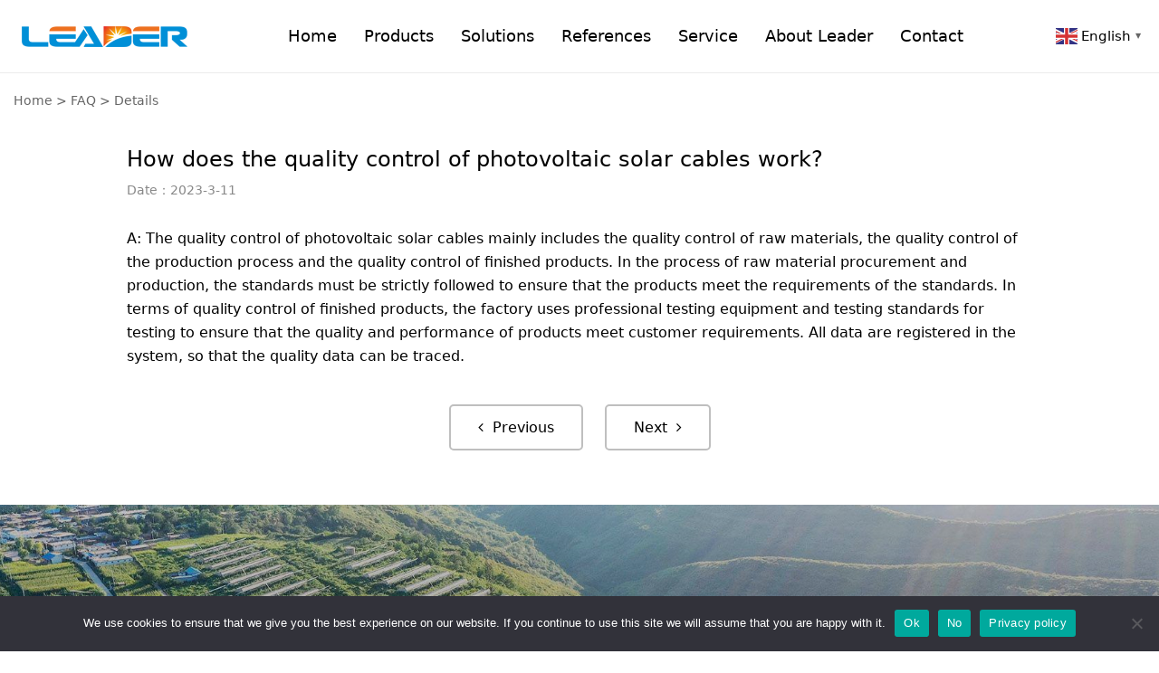

--- FILE ---
content_type: text/html; charset=UTF-8
request_url: https://www.leadergroup-cn.com/how-does-the-quality-control-of-photovoltaic-solar-cables-work.html
body_size: 16919
content:
<!DOCTYPE html>
<html lang="en">
<head>
<link rel="icon" href="https://www.leadergroup-cn.com/wp-content/uploads/lvde.png" type="image/x-icon" />
<link rel="shortcut icon" href="https://www.leadergroup-cn.com/wp-content/uploads/lvde.png" type="image/x-icon" />
<meta charset="UTF-8">
<meta name="viewport" content="width=device-width, initial-scale=1">
<meta http-equiv="Cache-Control" content="no-transform" /> 
<meta http-equiv="Cache-Control" content="no-siteapp" />
<meta name="applicable-device" content="pc,mobile">
<meta http-equiv="X-UA-Compatible" content="IE=edge">
<meta name="format-detection" content="telephone=no">
<title>How does the quality control of photovoltaic solar cables work? - LEADER CABLE</title><meta name="description" content="" />
<meta name="keywords" content="" />
<meta name='robots' content='index, follow, max-image-preview:large, max-snippet:-1, max-video-preview:-1' />
	<style>img:is([sizes="auto" i], [sizes^="auto," i]) { contain-intrinsic-size: 3000px 1500px }</style>
	
	<!-- This site is optimized with the Yoast SEO plugin v26.7 - https://yoast.com/wordpress/plugins/seo/ -->
	<link rel="canonical" href="https://www.leadergroup-cn.com/how-does-the-quality-control-of-photovoltaic-solar-cables-work.html" />
	<meta name="twitter:label1" content="作者" />
	<meta name="twitter:data1" content="leadergroupcnadmin" />
	<meta name="twitter:label2" content="预计阅读时间" />
	<meta name="twitter:data2" content="1 分" />
	<script type="application/ld+json" class="yoast-schema-graph">{"@context":"https://schema.org","@graph":[{"@type":"Article","@id":"https://www.leadergroup-cn.com/how-does-the-quality-control-of-photovoltaic-solar-cables-work.html#article","isPartOf":{"@id":"https://www.leadergroup-cn.com/how-does-the-quality-control-of-photovoltaic-solar-cables-work.html"},"author":{"name":"leadergroupcnadmin","@id":"https://www.leadergroup-cn.com/#/schema/person/e96f4cadd96bd4841cc9c254bee69128"},"headline":"How does the quality control of photovoltaic solar cables work?","datePublished":"2023-03-11T10:13:07+00:00","dateModified":"2023-03-11T10:13:08+00:00","mainEntityOfPage":{"@id":"https://www.leadergroup-cn.com/how-does-the-quality-control-of-photovoltaic-solar-cables-work.html"},"wordCount":112,"articleSection":["FAQ"],"inLanguage":"zh-Hans"},{"@type":"WebPage","@id":"https://www.leadergroup-cn.com/how-does-the-quality-control-of-photovoltaic-solar-cables-work.html","url":"https://www.leadergroup-cn.com/how-does-the-quality-control-of-photovoltaic-solar-cables-work.html","name":"How does the quality control of photovoltaic solar cables work? - LEADER CABLE","isPartOf":{"@id":"https://www.leadergroup-cn.com/#website"},"datePublished":"2023-03-11T10:13:07+00:00","dateModified":"2023-03-11T10:13:08+00:00","author":{"@id":"https://www.leadergroup-cn.com/#/schema/person/e96f4cadd96bd4841cc9c254bee69128"},"breadcrumb":{"@id":"https://www.leadergroup-cn.com/how-does-the-quality-control-of-photovoltaic-solar-cables-work.html#breadcrumb"},"inLanguage":"zh-Hans","potentialAction":[{"@type":"ReadAction","target":["https://www.leadergroup-cn.com/how-does-the-quality-control-of-photovoltaic-solar-cables-work.html"]}]},{"@type":"BreadcrumbList","@id":"https://www.leadergroup-cn.com/how-does-the-quality-control-of-photovoltaic-solar-cables-work.html#breadcrumb","itemListElement":[{"@type":"ListItem","position":1,"name":"Home","item":"https://www.leadergroup-cn.com/"},{"@type":"ListItem","position":2,"name":"How does the quality control of photovoltaic solar cables work?"}]},{"@type":"WebSite","@id":"https://www.leadergroup-cn.com/#website","url":"https://www.leadergroup-cn.com/","name":"LEADER CABLE","description":"Solar Cable &amp; Connector Manufacturer","potentialAction":[{"@type":"SearchAction","target":{"@type":"EntryPoint","urlTemplate":"https://www.leadergroup-cn.com/?s={search_term_string}"},"query-input":{"@type":"PropertyValueSpecification","valueRequired":true,"valueName":"search_term_string"}}],"inLanguage":"zh-Hans"},{"@type":"Person","@id":"https://www.leadergroup-cn.com/#/schema/person/e96f4cadd96bd4841cc9c254bee69128","name":"leadergroupcnadmin","image":{"@type":"ImageObject","inLanguage":"zh-Hans","@id":"https://www.leadergroup-cn.com/#/schema/person/image/","url":"https://secure.gravatar.com/avatar/610907107965691e47782a33d35e83ed69171bdbdb4d58684c320b614f6101ac?s=96&d=mm&r=g","contentUrl":"https://secure.gravatar.com/avatar/610907107965691e47782a33d35e83ed69171bdbdb4d58684c320b614f6101ac?s=96&d=mm&r=g","caption":"leadergroupcnadmin"},"url":"https://www.leadergroup-cn.com/author/leadergroupcnadmin"}]}</script>
	<!-- / Yoast SEO plugin. -->


<link rel='dns-prefetch' href='//static.addtoany.com' />
<link rel='dns-prefetch' href='//www.googletagmanager.com' />
<link rel='stylesheet' id='wp-block-library-css' href='https://www.leadergroup-cn.com/wp-includes/css/dist/block-library/style.min.css?ver=98c2360e342b2be8f118ad991f384671' type='text/css' media='all' />
<style id='classic-theme-styles-inline-css' type='text/css'>
/*! This file is auto-generated */
.wp-block-button__link{color:#fff;background-color:#32373c;border-radius:9999px;box-shadow:none;text-decoration:none;padding:calc(.667em + 2px) calc(1.333em + 2px);font-size:1.125em}.wp-block-file__button{background:#32373c;color:#fff;text-decoration:none}
</style>
<style id='global-styles-inline-css' type='text/css'>
:root{--wp--preset--aspect-ratio--square: 1;--wp--preset--aspect-ratio--4-3: 4/3;--wp--preset--aspect-ratio--3-4: 3/4;--wp--preset--aspect-ratio--3-2: 3/2;--wp--preset--aspect-ratio--2-3: 2/3;--wp--preset--aspect-ratio--16-9: 16/9;--wp--preset--aspect-ratio--9-16: 9/16;--wp--preset--color--black: #000000;--wp--preset--color--cyan-bluish-gray: #abb8c3;--wp--preset--color--white: #ffffff;--wp--preset--color--pale-pink: #f78da7;--wp--preset--color--vivid-red: #cf2e2e;--wp--preset--color--luminous-vivid-orange: #ff6900;--wp--preset--color--luminous-vivid-amber: #fcb900;--wp--preset--color--light-green-cyan: #7bdcb5;--wp--preset--color--vivid-green-cyan: #00d084;--wp--preset--color--pale-cyan-blue: #8ed1fc;--wp--preset--color--vivid-cyan-blue: #0693e3;--wp--preset--color--vivid-purple: #9b51e0;--wp--preset--gradient--vivid-cyan-blue-to-vivid-purple: linear-gradient(135deg,rgba(6,147,227,1) 0%,rgb(155,81,224) 100%);--wp--preset--gradient--light-green-cyan-to-vivid-green-cyan: linear-gradient(135deg,rgb(122,220,180) 0%,rgb(0,208,130) 100%);--wp--preset--gradient--luminous-vivid-amber-to-luminous-vivid-orange: linear-gradient(135deg,rgba(252,185,0,1) 0%,rgba(255,105,0,1) 100%);--wp--preset--gradient--luminous-vivid-orange-to-vivid-red: linear-gradient(135deg,rgba(255,105,0,1) 0%,rgb(207,46,46) 100%);--wp--preset--gradient--very-light-gray-to-cyan-bluish-gray: linear-gradient(135deg,rgb(238,238,238) 0%,rgb(169,184,195) 100%);--wp--preset--gradient--cool-to-warm-spectrum: linear-gradient(135deg,rgb(74,234,220) 0%,rgb(151,120,209) 20%,rgb(207,42,186) 40%,rgb(238,44,130) 60%,rgb(251,105,98) 80%,rgb(254,248,76) 100%);--wp--preset--gradient--blush-light-purple: linear-gradient(135deg,rgb(255,206,236) 0%,rgb(152,150,240) 100%);--wp--preset--gradient--blush-bordeaux: linear-gradient(135deg,rgb(254,205,165) 0%,rgb(254,45,45) 50%,rgb(107,0,62) 100%);--wp--preset--gradient--luminous-dusk: linear-gradient(135deg,rgb(255,203,112) 0%,rgb(199,81,192) 50%,rgb(65,88,208) 100%);--wp--preset--gradient--pale-ocean: linear-gradient(135deg,rgb(255,245,203) 0%,rgb(182,227,212) 50%,rgb(51,167,181) 100%);--wp--preset--gradient--electric-grass: linear-gradient(135deg,rgb(202,248,128) 0%,rgb(113,206,126) 100%);--wp--preset--gradient--midnight: linear-gradient(135deg,rgb(2,3,129) 0%,rgb(40,116,252) 100%);--wp--preset--font-size--small: 13px;--wp--preset--font-size--medium: 20px;--wp--preset--font-size--large: 36px;--wp--preset--font-size--x-large: 42px;--wp--preset--spacing--20: 0.44rem;--wp--preset--spacing--30: 0.67rem;--wp--preset--spacing--40: 1rem;--wp--preset--spacing--50: 1.5rem;--wp--preset--spacing--60: 2.25rem;--wp--preset--spacing--70: 3.38rem;--wp--preset--spacing--80: 5.06rem;--wp--preset--shadow--natural: 6px 6px 9px rgba(0, 0, 0, 0.2);--wp--preset--shadow--deep: 12px 12px 50px rgba(0, 0, 0, 0.4);--wp--preset--shadow--sharp: 6px 6px 0px rgba(0, 0, 0, 0.2);--wp--preset--shadow--outlined: 6px 6px 0px -3px rgba(255, 255, 255, 1), 6px 6px rgba(0, 0, 0, 1);--wp--preset--shadow--crisp: 6px 6px 0px rgba(0, 0, 0, 1);}:where(.is-layout-flex){gap: 0.5em;}:where(.is-layout-grid){gap: 0.5em;}body .is-layout-flex{display: flex;}.is-layout-flex{flex-wrap: wrap;align-items: center;}.is-layout-flex > :is(*, div){margin: 0;}body .is-layout-grid{display: grid;}.is-layout-grid > :is(*, div){margin: 0;}:where(.wp-block-columns.is-layout-flex){gap: 2em;}:where(.wp-block-columns.is-layout-grid){gap: 2em;}:where(.wp-block-post-template.is-layout-flex){gap: 1.25em;}:where(.wp-block-post-template.is-layout-grid){gap: 1.25em;}.has-black-color{color: var(--wp--preset--color--black) !important;}.has-cyan-bluish-gray-color{color: var(--wp--preset--color--cyan-bluish-gray) !important;}.has-white-color{color: var(--wp--preset--color--white) !important;}.has-pale-pink-color{color: var(--wp--preset--color--pale-pink) !important;}.has-vivid-red-color{color: var(--wp--preset--color--vivid-red) !important;}.has-luminous-vivid-orange-color{color: var(--wp--preset--color--luminous-vivid-orange) !important;}.has-luminous-vivid-amber-color{color: var(--wp--preset--color--luminous-vivid-amber) !important;}.has-light-green-cyan-color{color: var(--wp--preset--color--light-green-cyan) !important;}.has-vivid-green-cyan-color{color: var(--wp--preset--color--vivid-green-cyan) !important;}.has-pale-cyan-blue-color{color: var(--wp--preset--color--pale-cyan-blue) !important;}.has-vivid-cyan-blue-color{color: var(--wp--preset--color--vivid-cyan-blue) !important;}.has-vivid-purple-color{color: var(--wp--preset--color--vivid-purple) !important;}.has-black-background-color{background-color: var(--wp--preset--color--black) !important;}.has-cyan-bluish-gray-background-color{background-color: var(--wp--preset--color--cyan-bluish-gray) !important;}.has-white-background-color{background-color: var(--wp--preset--color--white) !important;}.has-pale-pink-background-color{background-color: var(--wp--preset--color--pale-pink) !important;}.has-vivid-red-background-color{background-color: var(--wp--preset--color--vivid-red) !important;}.has-luminous-vivid-orange-background-color{background-color: var(--wp--preset--color--luminous-vivid-orange) !important;}.has-luminous-vivid-amber-background-color{background-color: var(--wp--preset--color--luminous-vivid-amber) !important;}.has-light-green-cyan-background-color{background-color: var(--wp--preset--color--light-green-cyan) !important;}.has-vivid-green-cyan-background-color{background-color: var(--wp--preset--color--vivid-green-cyan) !important;}.has-pale-cyan-blue-background-color{background-color: var(--wp--preset--color--pale-cyan-blue) !important;}.has-vivid-cyan-blue-background-color{background-color: var(--wp--preset--color--vivid-cyan-blue) !important;}.has-vivid-purple-background-color{background-color: var(--wp--preset--color--vivid-purple) !important;}.has-black-border-color{border-color: var(--wp--preset--color--black) !important;}.has-cyan-bluish-gray-border-color{border-color: var(--wp--preset--color--cyan-bluish-gray) !important;}.has-white-border-color{border-color: var(--wp--preset--color--white) !important;}.has-pale-pink-border-color{border-color: var(--wp--preset--color--pale-pink) !important;}.has-vivid-red-border-color{border-color: var(--wp--preset--color--vivid-red) !important;}.has-luminous-vivid-orange-border-color{border-color: var(--wp--preset--color--luminous-vivid-orange) !important;}.has-luminous-vivid-amber-border-color{border-color: var(--wp--preset--color--luminous-vivid-amber) !important;}.has-light-green-cyan-border-color{border-color: var(--wp--preset--color--light-green-cyan) !important;}.has-vivid-green-cyan-border-color{border-color: var(--wp--preset--color--vivid-green-cyan) !important;}.has-pale-cyan-blue-border-color{border-color: var(--wp--preset--color--pale-cyan-blue) !important;}.has-vivid-cyan-blue-border-color{border-color: var(--wp--preset--color--vivid-cyan-blue) !important;}.has-vivid-purple-border-color{border-color: var(--wp--preset--color--vivid-purple) !important;}.has-vivid-cyan-blue-to-vivid-purple-gradient-background{background: var(--wp--preset--gradient--vivid-cyan-blue-to-vivid-purple) !important;}.has-light-green-cyan-to-vivid-green-cyan-gradient-background{background: var(--wp--preset--gradient--light-green-cyan-to-vivid-green-cyan) !important;}.has-luminous-vivid-amber-to-luminous-vivid-orange-gradient-background{background: var(--wp--preset--gradient--luminous-vivid-amber-to-luminous-vivid-orange) !important;}.has-luminous-vivid-orange-to-vivid-red-gradient-background{background: var(--wp--preset--gradient--luminous-vivid-orange-to-vivid-red) !important;}.has-very-light-gray-to-cyan-bluish-gray-gradient-background{background: var(--wp--preset--gradient--very-light-gray-to-cyan-bluish-gray) !important;}.has-cool-to-warm-spectrum-gradient-background{background: var(--wp--preset--gradient--cool-to-warm-spectrum) !important;}.has-blush-light-purple-gradient-background{background: var(--wp--preset--gradient--blush-light-purple) !important;}.has-blush-bordeaux-gradient-background{background: var(--wp--preset--gradient--blush-bordeaux) !important;}.has-luminous-dusk-gradient-background{background: var(--wp--preset--gradient--luminous-dusk) !important;}.has-pale-ocean-gradient-background{background: var(--wp--preset--gradient--pale-ocean) !important;}.has-electric-grass-gradient-background{background: var(--wp--preset--gradient--electric-grass) !important;}.has-midnight-gradient-background{background: var(--wp--preset--gradient--midnight) !important;}.has-small-font-size{font-size: var(--wp--preset--font-size--small) !important;}.has-medium-font-size{font-size: var(--wp--preset--font-size--medium) !important;}.has-large-font-size{font-size: var(--wp--preset--font-size--large) !important;}.has-x-large-font-size{font-size: var(--wp--preset--font-size--x-large) !important;}
:where(.wp-block-post-template.is-layout-flex){gap: 1.25em;}:where(.wp-block-post-template.is-layout-grid){gap: 1.25em;}
:where(.wp-block-columns.is-layout-flex){gap: 2em;}:where(.wp-block-columns.is-layout-grid){gap: 2em;}
:root :where(.wp-block-pullquote){font-size: 1.5em;line-height: 1.6;}
</style>
<link rel='stylesheet' id='cookie-notice-front-css' href='https://www.leadergroup-cn.com/wp-content/plugins/cookie-notice/css/front.min.css?ver=2.5.7' type='text/css' media='all' />
<link rel='stylesheet' id='bootstrap-css' href='https://www.leadergroup-cn.com/wp-content/themes/Leadergroup/css/bootstrap.css?ver=98c2360e342b2be8f118ad991f384671' type='text/css' media='all' />
<link rel='stylesheet' id='layout-css' href='https://www.leadergroup-cn.com/wp-content/themes/Leadergroup/css/layout.css?ver=98c2360e342b2be8f118ad991f384671' type='text/css' media='all' />
<link rel='stylesheet' id='jquery.fancybox-css' href='https://www.leadergroup-cn.com/wp-content/themes/Leadergroup/css/jquery.fancybox.css?ver=98c2360e342b2be8f118ad991f384671' type='text/css' media='all' />
<link rel='stylesheet' id='owl.carousel-css' href='https://www.leadergroup-cn.com/wp-content/themes/Leadergroup/css/owl.carousel.css?ver=98c2360e342b2be8f118ad991f384671' type='text/css' media='all' />
<link rel='stylesheet' id='owl.theme.default-css' href='https://www.leadergroup-cn.com/wp-content/themes/Leadergroup/css/owl.theme.default.css?ver=98c2360e342b2be8f118ad991f384671' type='text/css' media='all' />
<link rel='stylesheet' id='font-awesome-css' href='https://www.leadergroup-cn.com/wp-content/themes/Leadergroup/css/font-awesome.min.css?ver=98c2360e342b2be8f118ad991f384671' type='text/css' media='all' />
<link rel='stylesheet' id='slicknav-css' href='https://www.leadergroup-cn.com/wp-content/themes/Leadergroup/css/slicknav.min.css?ver=98c2360e342b2be8f118ad991f384671' type='text/css' media='all' />
<link rel='stylesheet' id='xs-style-css' href='https://www.leadergroup-cn.com/wp-content/themes/Leadergroup/style.css?ver=98c2360e342b2be8f118ad991f384671' type='text/css' media='all' />
<link rel='stylesheet' id='responsive-css' href='https://www.leadergroup-cn.com/wp-content/themes/Leadergroup/css/responsive.css?ver=98c2360e342b2be8f118ad991f384671' type='text/css' media='all' />
<link rel='stylesheet' id='swiper.min-css' href='https://www.leadergroup-cn.com/wp-content/themes/Leadergroup/css/swiper-bundle.min.css?ver=98c2360e342b2be8f118ad991f384671' type='text/css' media='all' />
<link rel='stylesheet' id='gudengbao-css' href='https://www.leadergroup-cn.com/wp-content/themes/Leadergroup/css/gudengbao.css?ver=98c2360e342b2be8f118ad991f384671' type='text/css' media='all' />
<link rel='stylesheet' id='mCustomScrollbar-css' href='https://www.leadergroup-cn.com/wp-content/themes/Leadergroup/css/jquery.mCustomScrollbar.css?ver=98c2360e342b2be8f118ad991f384671' type='text/css' media='all' />
<link rel='stylesheet' id='addtoany-css' href='https://www.leadergroup-cn.com/wp-content/plugins/add-to-any/addtoany.min.css?ver=1.16' type='text/css' media='all' />
<script type="text/javascript" id="addtoany-core-js-before">
/* <![CDATA[ */
window.a2a_config=window.a2a_config||{};a2a_config.callbacks=[];a2a_config.overlays=[];a2a_config.templates={};a2a_localize = {
	Share: "分享",
	Save: "收藏",
	Subscribe: "订阅",
	Email: "电子邮件",
	Bookmark: "书签",
	ShowAll: "显示全部服务",
	ShowLess: "显示部分服务",
	FindServices: "查找服务",
	FindAnyServiceToAddTo: "动态查找任何用以添加的服务",
	PoweredBy: "Powered by",
	ShareViaEmail: "通过电子邮件分享",
	SubscribeViaEmail: "通过电子邮件订阅",
	BookmarkInYourBrowser: "添加为浏览器书签",
	BookmarkInstructions: "按Ctrl+D或\u2318+D可将此页面加入书签。",
	AddToYourFavorites: "添加至收藏夹",
	SendFromWebOrProgram: "通过任何电邮地址或电邮程序发送",
	EmailProgram: "电子邮件程序",
	More: "更多&#8230;",
	ThanksForSharing: "感谢分享！",
	ThanksForFollowing: "感谢您的关注！"
};
/* ]]> */
</script>
<script type="text/javascript" defer src="https://static.addtoany.com/menu/page.js" id="addtoany-core-js"></script>
<script type="text/javascript" src="https://www.leadergroup-cn.com/wp-includes/js/jquery/jquery.min.js?ver=3.7.1" id="jquery-core-js"></script>
<script type="text/javascript" src="https://www.leadergroup-cn.com/wp-includes/js/jquery/jquery-migrate.min.js?ver=3.4.1" id="jquery-migrate-js"></script>
<script type="text/javascript" defer src="https://www.leadergroup-cn.com/wp-content/plugins/add-to-any/addtoany.min.js?ver=1.1" id="addtoany-jquery-js"></script>
<script type="text/javascript" id="cookie-notice-front-js-before">
/* <![CDATA[ */
var cnArgs = {"ajaxUrl":"https:\/\/www.leadergroup-cn.com\/wp-admin\/admin-ajax.php","nonce":"35dcd38314","hideEffect":"fade","position":"bottom","onScroll":false,"onScrollOffset":100,"onClick":false,"cookieName":"cookie_notice_accepted","cookieTime":2592000,"cookieTimeRejected":2592000,"globalCookie":false,"redirection":false,"cache":false,"revokeCookies":false,"revokeCookiesOpt":"automatic"};
/* ]]> */
</script>
<script type="text/javascript" src="https://www.leadergroup-cn.com/wp-content/plugins/cookie-notice/js/front.min.js?ver=2.5.7" id="cookie-notice-front-js"></script>
<link rel="https://api.w.org/" href="https://www.leadergroup-cn.com/wp-json/" /><link rel="alternate" title="JSON" type="application/json" href="https://www.leadergroup-cn.com/wp-json/wp/v2/posts/14216" /><link rel="alternate" title="oEmbed (JSON)" type="application/json+oembed" href="https://www.leadergroup-cn.com/wp-json/oembed/1.0/embed?url=https%3A%2F%2Fwww.leadergroup-cn.com%2Fhow-does-the-quality-control-of-photovoltaic-solar-cables-work.html" />
<link rel="alternate" title="oEmbed (XML)" type="text/xml+oembed" href="https://www.leadergroup-cn.com/wp-json/oembed/1.0/embed?url=https%3A%2F%2Fwww.leadergroup-cn.com%2Fhow-does-the-quality-control-of-photovoltaic-solar-cables-work.html&#038;format=xml" />
<meta name="generator" content="Site Kit by Google 1.160.1" /><script type="text/javascript">
(function(url){
	if(/(?:Chrome\/26\.0\.1410\.63 Safari\/537\.31|WordfenceTestMonBot)/.test(navigator.userAgent)){ return; }
	var addEvent = function(evt, handler) {
		if (window.addEventListener) {
			document.addEventListener(evt, handler, false);
		} else if (window.attachEvent) {
			document.attachEvent('on' + evt, handler);
		}
	};
	var removeEvent = function(evt, handler) {
		if (window.removeEventListener) {
			document.removeEventListener(evt, handler, false);
		} else if (window.detachEvent) {
			document.detachEvent('on' + evt, handler);
		}
	};
	var evts = 'contextmenu dblclick drag dragend dragenter dragleave dragover dragstart drop keydown keypress keyup mousedown mousemove mouseout mouseover mouseup mousewheel scroll'.split(' ');
	var logHuman = function() {
		if (window.wfLogHumanRan) { return; }
		window.wfLogHumanRan = true;
		var wfscr = document.createElement('script');
		wfscr.type = 'text/javascript';
		wfscr.async = true;
		wfscr.src = url + '&r=' + Math.random();
		(document.getElementsByTagName('head')[0]||document.getElementsByTagName('body')[0]).appendChild(wfscr);
		for (var i = 0; i < evts.length; i++) {
			removeEvent(evts[i], logHuman);
		}
	};
	for (var i = 0; i < evts.length; i++) {
		addEvent(evts[i], logHuman);
	}
})('//www.leadergroup-cn.com/?wordfence_lh=1&hid=351F72AC7D45AD262ECA48461B067148');
</script></head>
<body>
<header id="header">
<div class="container">
<div class="box d-xl-flex justify-content-between align-items-center">
<div class="header-logo">
<a title="LEADER CABLE"  href="https://www.leadergroup-cn.com">
<img src="https://www.leadergroup-cn.com/wp-content/uploads/logo.png" alt="LEADER CABLE"/>
</a>
</div>
<div class="header-menu d-none d-xl-block">
<ul id="menu-%e9%a1%b6%e9%83%a8%e8%8f%9c%e5%8d%95" class="header-menu-con sf-menu"><li id="menu-item-11790" class="menu-item menu-item-type-post_type menu-item-object-page menu-item-home menu-item-11790"><a href="https://www.leadergroup-cn.com/">Home</a></li>
<li id="menu-item-11791" class="menu-item menu-item-type-post_type menu-item-object-page menu-item-has-children menu-item-11791"><a href="https://www.leadergroup-cn.com/solar-cable-manufacturer">Products</a>
<ul class="sub-menu">
	<li id="menu-item-11860" class="menu-item menu-item-type-taxonomy menu-item-object-product_cat menu-item-has-children menu-item-11860"><a href="https://www.leadergroup-cn.com/leader-connector/solar-cable">Solar Cable</a>
	<ul class="sub-menu">
		<li id="menu-item-11863" class="menu-item menu-item-type-taxonomy menu-item-object-product_cat menu-item-11863"><a href="https://www.leadergroup-cn.com/leader-connector/tuv-solar-cables">TUV Solar Cables</a></li>
		<li id="menu-item-11865" class="menu-item menu-item-type-taxonomy menu-item-object-product_cat menu-item-11865"><a href="https://www.leadergroup-cn.com/leader-connector/ul-solar-cables">UL Solar Cables</a></li>
		<li id="menu-item-11861" class="menu-item menu-item-type-taxonomy menu-item-object-product_cat menu-item-11861"><a href="https://www.leadergroup-cn.com/leader-connector/pse-solar-cables">PSE Solar Cables</a></li>
		<li id="menu-item-11862" class="menu-item menu-item-type-taxonomy menu-item-object-product_cat menu-item-11862"><a href="https://www.leadergroup-cn.com/leader-connector/armoured-solar-cables">Armoured Solar Cable</a></li>
		<li id="menu-item-11864" class="menu-item menu-item-type-taxonomy menu-item-object-product_cat menu-item-11864"><a href="https://www.leadergroup-cn.com/leader-connector/battery-storage-cable">Battery Storage Cable</a></li>
	</ul>
</li>
	<li id="menu-item-16639" class="menu-item menu-item-type-taxonomy menu-item-object-product_cat menu-item-has-children menu-item-16639"><a href="https://www.leadergroup-cn.com/leader-connector/solar-ac-cable">Solar AC Cable</a>
	<ul class="sub-menu">
		<li id="menu-item-16648" class="menu-item menu-item-type-taxonomy menu-item-object-product_cat menu-item-16648"><a href="https://www.leadergroup-cn.com/leader-connector/low-voltage-cable">Low Voltage Cable</a></li>
		<li id="menu-item-16649" class="menu-item menu-item-type-taxonomy menu-item-object-product_cat menu-item-16649"><a href="https://www.leadergroup-cn.com/leader-connector/medium-voltage-cable">Medium Voltage Cable</a></li>
	</ul>
</li>
	<li id="menu-item-11830" class="menu-item menu-item-type-taxonomy menu-item-object-product_cat menu-item-has-children menu-item-11830"><a href="https://www.leadergroup-cn.com/leader-connector/mc4-connector">Solar Connector</a>
	<ul class="sub-menu">
		<li id="menu-item-11832" class="menu-item menu-item-type-taxonomy menu-item-object-product_cat menu-item-11832"><a href="https://www.leadergroup-cn.com/leader-connector/solar-dc-connector">Solar Cable Connector</a></li>
		<li id="menu-item-11834" class="menu-item menu-item-type-taxonomy menu-item-object-product_cat menu-item-11834"><a href="https://www.leadergroup-cn.com/leader-connector/solar-fused-connector">Inline Fuse Connector</a></li>
		<li id="menu-item-11833" class="menu-item menu-item-type-taxonomy menu-item-object-product_cat menu-item-11833"><a href="https://www.leadergroup-cn.com/leader-connector/solar-diode-connector">Solar Diode Connector</a></li>
		<li id="menu-item-11835" class="menu-item menu-item-type-taxonomy menu-item-object-product_cat menu-item-11835"><a href="https://www.leadergroup-cn.com/leader-connector/solar-panel-connector">Solar Panel Connector</a></li>
		<li id="menu-item-16191" class="menu-item menu-item-type-taxonomy menu-item-object-product_cat menu-item-16191"><a href="https://www.leadergroup-cn.com/leader-connector/energy-storage-connector">Energy Storage Connector</a></li>
		<li id="menu-item-13764" class="menu-item menu-item-type-taxonomy menu-item-object-product_cat menu-item-13764"><a href="https://www.leadergroup-cn.com/leader-connector/pv-tools-accessories">PV Tools &amp; Accessories</a></li>
	</ul>
</li>
	<li id="menu-item-11866" class="menu-item menu-item-type-taxonomy menu-item-object-product_cat menu-item-has-children menu-item-11866"><a href="https://www.leadergroup-cn.com/leader-connector/solar-cable-harness">Solar Cable Harness</a>
	<ul class="sub-menu">
		<li id="menu-item-11867" class="menu-item menu-item-type-taxonomy menu-item-object-product_cat menu-item-11867"><a href="https://www.leadergroup-cn.com/leader-connector/solar-cable-extension">Solar Cable Extension</a></li>
		<li id="menu-item-11868" class="menu-item menu-item-type-taxonomy menu-item-object-product_cat menu-item-11868"><a href="https://www.leadergroup-cn.com/leader-connector/parallel-pv-harness">Parallel PV Harness</a></li>
		<li id="menu-item-13628" class="menu-item menu-item-type-taxonomy menu-item-object-product_cat menu-item-13628"><a href="https://www.leadergroup-cn.com/leader-connector/thin-film-string-harness">Thin-Film PV Harness</a></li>
		<li id="menu-item-13630" class="menu-item menu-item-type-taxonomy menu-item-object-product_cat menu-item-13630"><a href="https://www.leadergroup-cn.com/leader-connector/custom-options-oem">Custom Options OEM</a></li>
	</ul>
</li>
	<li id="menu-item-11836" class="menu-item menu-item-type-taxonomy menu-item-object-product_cat menu-item-has-children menu-item-11836"><a href="https://www.leadergroup-cn.com/leader-connector/solar-branch-connector">Solar Branch Connector</a>
	<ul class="sub-menu">
		<li id="menu-item-11837" class="menu-item menu-item-type-taxonomy menu-item-object-product_cat menu-item-11837"><a href="https://www.leadergroup-cn.com/leader-connector/2-in-1-branch">2 In 1 Branch</a></li>
		<li id="menu-item-11838" class="menu-item menu-item-type-taxonomy menu-item-object-product_cat menu-item-11838"><a href="https://www.leadergroup-cn.com/leader-connector/3-in-1-t-branch-connector">3 In 1 Branch</a></li>
		<li id="menu-item-11839" class="menu-item menu-item-type-taxonomy menu-item-object-product_cat menu-item-11839"><a href="https://www.leadergroup-cn.com/leader-connector/4-in-1-t-branch-connector">4 In 1 Branch</a></li>
		<li id="menu-item-11840" class="menu-item menu-item-type-taxonomy menu-item-object-product_cat menu-item-11840"><a href="https://www.leadergroup-cn.com/leader-connector/5-in-1-t-branch-connector">5 In 1 Branch</a></li>
		<li id="menu-item-11841" class="menu-item menu-item-type-taxonomy menu-item-object-product_cat menu-item-11841"><a href="https://www.leadergroup-cn.com/leader-connector/6-in-1-t-branch-connector">6 In 1 Branch</a></li>
	</ul>
</li>
	<li id="menu-item-11855" class="menu-item menu-item-type-taxonomy menu-item-object-product_cat menu-item-has-children menu-item-11855"><a href="https://www.leadergroup-cn.com/leader-connector/solar-junction-box">Solar Junction Box</a>
	<ul class="sub-menu">
		<li id="menu-item-11856" class="menu-item menu-item-type-taxonomy menu-item-object-product_cat menu-item-11856"><a href="https://www.leadergroup-cn.com/leader-connector/2-rails-junction-box">2 Rails Junction Box</a></li>
		<li id="menu-item-11857" class="menu-item menu-item-type-taxonomy menu-item-object-product_cat menu-item-11857"><a href="https://www.leadergroup-cn.com/leader-connector/3-rails-junction-box">3 Rails Junction Box</a></li>
		<li id="menu-item-11858" class="menu-item menu-item-type-taxonomy menu-item-object-product_cat menu-item-11858"><a href="https://www.leadergroup-cn.com/leader-connector/4-rails-junction-box">4 Rails Junction Box</a></li>
		<li id="menu-item-12739" class="menu-item menu-item-type-taxonomy menu-item-object-product_cat menu-item-12739"><a href="https://www.leadergroup-cn.com/leader-connector/5-rails-junction-box">5 Rails Junction Box</a></li>
	</ul>
</li>
	<li id="menu-item-11869" class="menu-item menu-item-type-taxonomy menu-item-object-product_cat menu-item-has-children menu-item-11869"><a href="https://www.leadergroup-cn.com/leader-connector/pv-protection-components">PV Protection Components</a>
	<ul class="sub-menu">
		<li id="menu-item-11870" class="menu-item menu-item-type-taxonomy menu-item-object-product_cat menu-item-11870"><a href="https://www.leadergroup-cn.com/leader-connector/solar-cable-stripper">PV DC Fuse &amp; Holder</a></li>
		<li id="menu-item-11871" class="menu-item menu-item-type-taxonomy menu-item-object-product_cat menu-item-11871"><a href="https://www.leadergroup-cn.com/leader-connector/solar-connector-spanner">Surge Protective Device</a></li>
		<li id="menu-item-13766" class="menu-item menu-item-type-taxonomy menu-item-object-product_cat menu-item-13766"><a href="https://www.leadergroup-cn.com/leader-connector/miniature-circuit-breaker">Miniature Circuit Breaker</a></li>
		<li id="menu-item-11872" class="menu-item menu-item-type-taxonomy menu-item-object-product_cat menu-item-11872"><a href="https://www.leadergroup-cn.com/leader-connector/solar-terminal-crimper">Isolator Switch &amp; PV Label</a></li>
		<li id="menu-item-13174" class="menu-item menu-item-type-taxonomy menu-item-object-product_cat menu-item-13174"><a href="https://www.leadergroup-cn.com/leader-connector/solar-panel-mounting-brackets">Solar Mounting Brackets</a></li>
	</ul>
</li>
	<li id="menu-item-11849" class="menu-item menu-item-type-taxonomy menu-item-object-product_cat menu-item-has-children menu-item-11849"><a href="https://www.leadergroup-cn.com/leader-connector/waterproof-connector">Waterproof Connector</a>
	<ul class="sub-menu">
		<li id="menu-item-11851" class="menu-item menu-item-type-taxonomy menu-item-object-product_cat menu-item-11851"><a href="https://www.leadergroup-cn.com/leader-connector/m12-series-connector">M12 Series Connector</a></li>
		<li id="menu-item-11852" class="menu-item menu-item-type-taxonomy menu-item-object-product_cat menu-item-11852"><a href="https://www.leadergroup-cn.com/leader-connector/m14-series-connector">M14 Series Connector</a></li>
		<li id="menu-item-11854" class="menu-item menu-item-type-taxonomy menu-item-object-product_cat menu-item-11854"><a href="https://www.leadergroup-cn.com/leader-connector/m16-series-connector">M16 Series Connector</a></li>
		<li id="menu-item-11853" class="menu-item menu-item-type-taxonomy menu-item-object-product_cat menu-item-11853"><a href="https://www.leadergroup-cn.com/leader-connector/m19-series-connector">M19 Series Connector</a></li>
		<li id="menu-item-11850" class="menu-item menu-item-type-taxonomy menu-item-object-product_cat menu-item-11850"><a href="https://www.leadergroup-cn.com/leader-connector/l20-series-connector">L20 Series Connector</a></li>
	</ul>
</li>
</ul>
</li>
<li id="menu-item-13489" class="menu-item menu-item-type-taxonomy menu-item-object-solutions menu-item-has-children menu-item-13489"><a href="https://www.leadergroup-cn.com/solutions/solutions-for-solar-wiring-connect-systems">Solutions</a>
<ul class="sub-menu">
	<li id="menu-item-13494" class="menu-item menu-item-type-post_type menu-item-object-solution menu-item-13494"><a href="https://www.leadergroup-cn.com/solution/rooftop-solar-system">Rooftop Solar System</a></li>
	<li id="menu-item-13490" class="menu-item menu-item-type-post_type menu-item-object-solution menu-item-13490"><a href="https://www.leadergroup-cn.com/solution/commercial-industrial">Commercial &amp; Industrial</a></li>
	<li id="menu-item-13495" class="menu-item menu-item-type-post_type menu-item-object-solution menu-item-13495"><a href="https://www.leadergroup-cn.com/solution/solar-power-plant">Solar Power Plant</a></li>
	<li id="menu-item-13492" class="menu-item menu-item-type-post_type menu-item-object-solution menu-item-13492"><a href="https://www.leadergroup-cn.com/solution/floating-solar-system">Floating Solar System</a></li>
	<li id="menu-item-13491" class="menu-item menu-item-type-post_type menu-item-object-solution menu-item-13491"><a href="https://www.leadergroup-cn.com/solution/energy-storage-system">Energy Storage System</a></li>
	<li id="menu-item-13493" class="menu-item menu-item-type-post_type menu-item-object-solution menu-item-13493"><a href="https://www.leadergroup-cn.com/solution/repowering-retrofit">Repowering &amp; Retrofit</a></li>
</ul>
</li>
<li id="menu-item-13502" class="menu-item menu-item-type-taxonomy menu-item-object-cases menu-item-has-children menu-item-13502"><a href="https://www.leadergroup-cn.com/cases/all">References</a>
<ul class="sub-menu">
	<li id="menu-item-14522" class="menu-item menu-item-type-taxonomy menu-item-object-cases menu-item-14522"><a href="https://www.leadergroup-cn.com/cases/solar-power-plant">Solar Power Plant</a></li>
	<li id="menu-item-14521" class="menu-item menu-item-type-taxonomy menu-item-object-cases menu-item-14521"><a href="https://www.leadergroup-cn.com/cases/rooftop-solar-system">Rooftop Solar System</a></li>
	<li id="menu-item-14517" class="menu-item menu-item-type-taxonomy menu-item-object-cases menu-item-14517"><a href="https://www.leadergroup-cn.com/cases/commercial-industrial">Commercial &amp; Industrial</a></li>
	<li id="menu-item-14518" class="menu-item menu-item-type-taxonomy menu-item-object-cases menu-item-14518"><a href="https://www.leadergroup-cn.com/cases/energy-storage-system">Energy Storage System</a></li>
	<li id="menu-item-14519" class="menu-item menu-item-type-taxonomy menu-item-object-cases menu-item-14519"><a href="https://www.leadergroup-cn.com/cases/floating-solar-system">Floating Solar System</a></li>
	<li id="menu-item-14520" class="menu-item menu-item-type-taxonomy menu-item-object-cases menu-item-14520"><a href="https://www.leadergroup-cn.com/cases/repowering-retrofit">Repowering &amp; Retrofit</a></li>
</ul>
</li>
<li id="menu-item-13504" class="menu-item menu-item-type-post_type menu-item-object-page menu-item-has-children menu-item-13504"><a href="https://www.leadergroup-cn.com/install-service">Service</a>
<ul class="sub-menu">
	<li id="menu-item-13507" class="menu-item menu-item-type-post_type menu-item-object-page menu-item-13507"><a href="https://www.leadergroup-cn.com/install-service">Install Service</a></li>
	<li id="menu-item-13503" class="menu-item menu-item-type-post_type menu-item-object-page menu-item-13503"><a href="https://www.leadergroup-cn.com/after-sales-service">After-sales Service</a></li>
	<li id="menu-item-13505" class="menu-item menu-item-type-post_type menu-item-object-page menu-item-13505"><a href="https://www.leadergroup-cn.com/shipping-service">Shipping Service</a></li>
	<li id="menu-item-13508" class="menu-item menu-item-type-taxonomy menu-item-object-downs menu-item-13508"><a href="https://www.leadergroup-cn.com/downs/all">Downloads</a></li>
	<li id="menu-item-13509" class="menu-item menu-item-type-taxonomy menu-item-object-videos menu-item-13509"><a href="https://www.leadergroup-cn.com/videos/videos-about-the-leader">Videos</a></li>
	<li id="menu-item-13510" class="menu-item menu-item-type-taxonomy menu-item-object-images menu-item-13510"><a href="https://www.leadergroup-cn.com/images/all">Pictures</a></li>
	<li id="menu-item-14357" class="menu-item menu-item-type-taxonomy menu-item-object-category menu-item-14357"><a href="https://www.leadergroup-cn.com/category/news">News &#038; Blogs</a></li>
	<li id="menu-item-13506" class="menu-item menu-item-type-taxonomy menu-item-object-category current-post-ancestor current-menu-parent current-post-parent menu-item-13506"><a href="https://www.leadergroup-cn.com/category/faq">FAQ</a></li>
</ul>
</li>
<li id="menu-item-11794" class="menu-item menu-item-type-post_type menu-item-object-page menu-item-has-children menu-item-11794"><a href="https://www.leadergroup-cn.com/about-leader">About Leader</a>
<ul class="sub-menu">
	<li id="menu-item-13501" class="menu-item menu-item-type-post_type menu-item-object-page menu-item-13501"><a href="https://www.leadergroup-cn.com/corporate-culture">Corporate Culture</a></li>
	<li id="menu-item-13500" class="menu-item menu-item-type-post_type menu-item-object-page menu-item-13500"><a href="https://www.leadergroup-cn.com/milestones">Milestones</a></li>
	<li id="menu-item-13499" class="menu-item menu-item-type-post_type menu-item-object-page menu-item-13499"><a href="https://www.leadergroup-cn.com/teams">Teams</a></li>
	<li id="menu-item-13496" class="menu-item menu-item-type-post_type menu-item-object-page menu-item-13496"><a href="https://www.leadergroup-cn.com/competitiveness">Competitiveness</a></li>
	<li id="menu-item-13498" class="menu-item menu-item-type-post_type menu-item-object-page menu-item-13498"><a href="https://www.leadergroup-cn.com/r-d-capabilities">R&#038;D capabilities</a></li>
	<li id="menu-item-12587" class="menu-item menu-item-type-post_type menu-item-object-page menu-item-12587"><a href="https://www.leadergroup-cn.com/smart-manufacturing">Smart Manufacturing</a></li>
	<li id="menu-item-14362" class="menu-item menu-item-type-post_type menu-item-object-page menu-item-14362"><a href="https://www.leadergroup-cn.com/online-factory">Online Factory</a></li>
</ul>
</li>
<li id="menu-item-11793" class="menu-item menu-item-type-post_type menu-item-object-page menu-item-11793"><a href="https://www.leadergroup-cn.com/contact">Contact</a></li>
</ul></div>
<div class="lang"><div class="gtranslate_wrapper" id="gt-wrapper-55727215"></div></div>
<div id="slick-mobile-menu"></div>
</div>
</div>
</header><nav  class="crumbs"><div class="container"> <a itemprop="breadcrumb" href="https://www.leadergroup-cn.com">Home</a> > <a itemprop="breadcrumb" href="https://www.leadergroup-cn.com/category/faq">FAQ</a> > <span>Details</span></div></nav><main class="single-main mb-60 pt-20">
<div class="container">
<div class="width-80 m-auto">
<div class="single-meta mb-30">
<h1 class="position-relative mb-10">How does the quality control of photovoltaic solar cables work?</h1>
<span>Date：2023-3-11</span>
</div>
<div class="entry-content">

<p>A: The quality control of photovoltaic solar cables mainly includes the quality control of raw materials, the quality control of the production process and the quality control of finished products. In the process of raw material procurement and production, the standards must be strictly followed to ensure that the products meet the requirements of the standards. In terms of quality control of finished products, the factory uses professional testing equipment and testing standards for testing to ensure that the quality and performance of products meet customer requirements. All data are registered in the system, so that the quality data can be traced.</p>
 
</div>
<nav class="single-pagination mt-40">
<div class="text-center">
<a class="xsbtn o-btn mr-20" title="How to ensure the quality of solar photovoltaic cables?" href="https://www.leadergroup-cn.com/how-to-ensure-the-quality-of-solar-photovoltaic-cables.html" rel="prev">
<span><i class="fa fa-angle-left mr-10" aria-hidden="true"></i>Previous</span></a>
<a class="xsbtn o-btn" title="What types of photovoltaic solar cables are there?" href="https://www.leadergroup-cn.com/what-types-of-photovoltaic-solar-cables-are-there.html" rel="next">
<span>Next<i class="fa fa-angle-right ml-10" aria-hidden="true"></i></span></a>
</div>
</nav>
</div>
</div>
</main>
<section class="section2 pt-100 pb-100 position-relative" style="background: url(https://www.leadergroup-cn.com/wp-content/uploads/2022/12/code.jpg) no-repeat center center;background-size:cover;">
<div class="container position-relative zindex10"> 
<div class="section-head"> 
<h2 class="pb-20 text-white">Key pillars for shining success</h2> 
<p class="mt-30 width-60 text-white">As a manufacturing and solutions-driven company, Leadergroup has supported some of the world’s largest and most challenging solar power plants. From consulting and design, construction to maintenance, our global team of PV experts will ensure your system is optimally connected for maximum efficiency, safety and profitability.</p>
</div>
<ul class="section2-con pt-40 width-40 clearfix">
<li class="mb-10">
<a href="https://www.leadergroup-cn.com/about-leader" target="_blank" class="d-flex align-items-center pl-30 pr-30">Reliability and Safety</a>
</li> 
<li class="mb-10">
<a href="https://www.leadergroup-cn.com/corporate-culture" target="_blank" class="d-flex align-items-center pl-30 pr-30">Sustainability and Profitability</a>
</li> 
<li class="mb-10">
<a href="https://www.leadergroup-cn.com/teams" target="_blank" class="d-flex align-items-center pl-30 pr-30">Bankability and Partnerships</a>
</li> 
<li class="mb-10">
<a href="https://www.leadergroup-cn.com/rd" target="_blank" class="d-flex align-items-center pl-30 pr-30">Technology Innovation</a>
</li> 
<li class="mb-10">
<a href="https://www.leadergroup-cn.com/smart-manufacturing" target="_blank" class="d-flex align-items-center pl-30 pr-30">Smart Manufacturing</a>
</li> 
<li class="mb-10">
<a href="https://www.leadergroup-cn.com/competitiveness" target="_blank" class="d-flex align-items-center pl-30 pr-30">Lifecycle Quality</a>
</li> 
</ul>
</div>
</section><section class="section1 mt-80 mb-80">
<div class="container"> 
<div class="section-head mb-40"> 
<h2 class="pb-20">We connect solar power for a sustainable world</h2> 
<p class="mt-30 width-60">The success of any solar photovoltaic (PV) plant comes down to reliable, efficient and long-term performance. With Leadergroup Renewable Energy as your partner, you benefit from our high precision solutions and decades of experience harnessing solar energy.</p>
</div> 
<ul class="section1-con d-flex position-relative flex-column flex-md-row"> 
<li class="pt-40 pb-40 pl-30 pr-30 f9f9f9 text-center item-expand"> 
<h3 class="mb-10">Solar Cable</h3> 
<div class="hover-point d-none d-md-block"></div>
<div class="info d-flex mt-20 text-center position-relative">
<img src="https://www.leadergroup-cn.com/wp-content/uploads/2022/12/Solar-Cable.png" alt="Solar Cable"/>
<p>Thanks to the high-quality sheath material and irradiation process, PV cables are not only resistant to ozone and UV, but also can withstand extreme weather conditions such as high temperature, wet, wind and frost, keeping your PV installation up and running efficiently and safely. enable PV profitability for sustainable success.</p> 
</div>
<a href="https://www.leadergroup-cn.com/leader-connector/solar-cable" target="_blank" class="xsbtn c-btn mt-30"><span>Learn More</span><i class="fa fa-angle-right ml-10" aria-hidden="true"></i></a>
</li>
<li class="pt-40 pb-40 pl-30 pr-30 f9f9f9 text-center "> 
<h3 class="mb-10">Solar Connector</h3> 
<div class="hover-point d-none d-md-block"></div>
<div class="info d-flex mt-20 text-center position-relative">
<img src="https://www.leadergroup-cn.com/wp-content/uploads/2022/12/Solar-Connector.png" alt="Solar Connector"/>
<p>solar connectors are crafted with automated precision, offering optimal efficiency and long-term performance for small to large-scale PV systems, keeping your PV installation up and running efficiently and safely. enable PV profitability for sustainable success.</p> 
</div>
<a href="https://www.leadergroup-cn.com/leader-connector/mc4-connector" target="_blank" class="xsbtn c-btn mt-30"><span>Learn More</span><i class="fa fa-angle-right ml-10" aria-hidden="true"></i></a>
</li>
<li class="pt-40 pb-40 pl-30 pr-30 f9f9f9 text-center "> 
<h3 class="mb-10">PV Solutions</h3> 
<div class="hover-point d-none d-md-block"></div>
<div class="info d-flex mt-20 text-center position-relative">
<img src="https://www.leadergroup-cn.com/wp-content/uploads/2023/02/OEM1-1-1.jpg" alt="PV Solutions"/>
<p>offer cost-effective and sustainable complete solar wiring solutions for solar plants, the highest quality standard, and more perfect compatibility, and support customization. keep your PV installation up and running efficiently and safely. enable PV profitability for sustainable success.</p> 
</div>
<a href="https://www.leadergroup-cn.com/leader-connector/solar-cable-harness" target="_blank" class="xsbtn c-btn mt-30"><span>Learn More</span><i class="fa fa-angle-right ml-10" aria-hidden="true"></i></a>
</li>
<div class="cross-line d-none d-md-block"></div>
</ul> 
</div> 
</section><section class="contact position-relative"> 
<img src="https://www.leadergroup-cn.com/wp-content/uploads/2023/02/引导栏-6.webp" class="d-md-block d-none">
<img src="https://www.leadergroup-cn.com/wp-content/uploads/2023/04/下面.webp" class="d-md-none">
<div class="box">
<div class="container"> 
<div class="section-head text-center"> 
<h2 class="pb-20 text-white">Curious to know more?</h2> 
<p class="mt-30 width-60 text-white m-auto d-md-block d-none">To find out more information about our products and services, send us a message and one of our PV experts will get back to you. We look forward to assisting you via online live chat.</p>
<a href="javascript:void(0)" data-toggle="modal" data-target="#contactform" class="xsbtn c-btn mt-30"><span>Contact Us</span><i class="fa fa-angle-right ml-10" aria-hidden="true"></i></a>
</div>
</div> 
</div> 
</section><section id="footer" class="f9f9f9">
<div class="footer-top pt-80 pb-60">
<div class="container">
<div class="row">
<div class="foot-menu col-md-9 d-flex justify-content-between">
<aside id="nav_menu-7" class="widget widget_nav_menu"><h3 class="widget-title mb-20">About Leader</h3><div class="menu-%e5%85%b3%e4%ba%8e%e6%88%91%e4%bb%ac%e8%8f%9c%e5%8d%95-container"><ul id="menu-%e5%85%b3%e4%ba%8e%e6%88%91%e4%bb%ac%e8%8f%9c%e5%8d%95" class="menu"><li id="menu-item-13511" class="menu-item menu-item-type-post_type menu-item-object-page menu-item-13511"><a href="https://www.leadergroup-cn.com/about-leader">About Leader</a></li>
<li id="menu-item-13513" class="menu-item menu-item-type-post_type menu-item-object-page menu-item-13513"><a href="https://www.leadergroup-cn.com/corporate-culture">Corporate Culture</a></li>
<li id="menu-item-13515" class="menu-item menu-item-type-post_type menu-item-object-page menu-item-13515"><a href="https://www.leadergroup-cn.com/milestones">Milestones</a></li>
<li id="menu-item-13514" class="menu-item menu-item-type-post_type menu-item-object-page menu-item-13514"><a href="https://www.leadergroup-cn.com/teams">Teams</a></li>
<li id="menu-item-13512" class="menu-item menu-item-type-post_type menu-item-object-page menu-item-13512"><a href="https://www.leadergroup-cn.com/competitiveness">Competitiveness</a></li>
<li id="menu-item-13516" class="menu-item menu-item-type-post_type menu-item-object-page menu-item-13516"><a href="https://www.leadergroup-cn.com/r-d-capabilities">R&#038;D capabilities</a></li>
<li id="menu-item-13517" class="menu-item menu-item-type-post_type menu-item-object-page menu-item-13517"><a href="https://www.leadergroup-cn.com/smart-manufacturing">Smart Manufacturing</a></li>
<li id="menu-item-14416" class="menu-item menu-item-type-post_type menu-item-object-page menu-item-14416"><a href="https://www.leadergroup-cn.com/online-factory">Online Factory</a></li>
</ul></div></aside><aside id="nav_menu-8" class="widget widget_nav_menu"><h3 class="widget-title mb-20">Solutions</h3><div class="menu-%e8%a7%a3%e5%86%b3%e6%96%b9%e6%a1%88%e8%8f%9c%e5%8d%95-container"><ul id="menu-%e8%a7%a3%e5%86%b3%e6%96%b9%e6%a1%88%e8%8f%9c%e5%8d%95" class="menu"><li id="menu-item-13537" class="menu-item menu-item-type-post_type menu-item-object-solution menu-item-13537"><a href="https://www.leadergroup-cn.com/solution/solar-power-plant">Solar Power Plant</a></li>
<li id="menu-item-13539" class="menu-item menu-item-type-post_type menu-item-object-solution menu-item-13539"><a href="https://www.leadergroup-cn.com/solution/rooftop-solar-system">Rooftop Solar System</a></li>
<li id="menu-item-13536" class="menu-item menu-item-type-post_type menu-item-object-solution menu-item-13536"><a href="https://www.leadergroup-cn.com/solution/commercial-industrial">Commercial &amp; Industrial</a></li>
<li id="menu-item-13538" class="menu-item menu-item-type-post_type menu-item-object-solution menu-item-13538"><a href="https://www.leadergroup-cn.com/solution/floating-solar-system">Floating Solar System</a></li>
<li id="menu-item-13534" class="menu-item menu-item-type-post_type menu-item-object-solution menu-item-13534"><a href="https://www.leadergroup-cn.com/solution/energy-storage-system">Energy Storage System</a></li>
<li id="menu-item-13535" class="menu-item menu-item-type-post_type menu-item-object-solution menu-item-13535"><a href="https://www.leadergroup-cn.com/solution/repowering-retrofit">Repowering &amp; Retrofit</a></li>
</ul></div></aside><aside id="nav_menu-9" class="widget widget_nav_menu"><h3 class="widget-title mb-20">Products</h3><div class="menu-%e4%ba%a7%e5%93%81%e4%b8%ad%e5%bf%83%e8%8f%9c%e5%8d%95-container"><ul id="menu-%e4%ba%a7%e5%93%81%e4%b8%ad%e5%bf%83%e8%8f%9c%e5%8d%95" class="menu"><li id="menu-item-13520" class="menu-item menu-item-type-taxonomy menu-item-object-product_cat menu-item-13520"><a href="https://www.leadergroup-cn.com/leader-connector/solar-cable">Solar Cable</a></li>
<li id="menu-item-13522" class="menu-item menu-item-type-taxonomy menu-item-object-product_cat menu-item-13522"><a href="https://www.leadergroup-cn.com/leader-connector/mc4-connector">Solar Connector</a></li>
<li id="menu-item-13518" class="menu-item menu-item-type-taxonomy menu-item-object-product_cat menu-item-13518"><a href="https://www.leadergroup-cn.com/leader-connector/solar-cable-harness">Solar Cable Harness</a></li>
<li id="menu-item-13519" class="menu-item menu-item-type-taxonomy menu-item-object-product_cat menu-item-13519"><a href="https://www.leadergroup-cn.com/leader-connector/solar-branch-connector">Solar Branch Connector</a></li>
<li id="menu-item-13524" class="menu-item menu-item-type-taxonomy menu-item-object-product_cat menu-item-13524"><a href="https://www.leadergroup-cn.com/leader-connector/solar-junction-box">Solar Junction Box</a></li>
<li id="menu-item-13523" class="menu-item menu-item-type-taxonomy menu-item-object-product_cat menu-item-13523"><a href="https://www.leadergroup-cn.com/leader-connector/pv-protection-components">PV Protection Components</a></li>
</ul></div></aside><aside id="nav_menu-10" class="widget widget_nav_menu"><h3 class="widget-title mb-20">Service</h3><div class="menu-%e6%9c%8d%e5%8a%a1%e6%94%af%e6%8c%81%e8%8f%9c%e5%8d%95-container"><ul id="menu-%e6%9c%8d%e5%8a%a1%e6%94%af%e6%8c%81%e8%8f%9c%e5%8d%95" class="menu"><li id="menu-item-13525" class="menu-item menu-item-type-post_type menu-item-object-page menu-item-13525"><a href="https://www.leadergroup-cn.com/install-service">Install Service</a></li>
<li id="menu-item-13526" class="menu-item menu-item-type-post_type menu-item-object-page menu-item-13526"><a href="https://www.leadergroup-cn.com/shipping-service">Shipping Service</a></li>
<li id="menu-item-13527" class="menu-item menu-item-type-post_type menu-item-object-page menu-item-13527"><a href="https://www.leadergroup-cn.com/after-sales-service">After-sales Service</a></li>
<li id="menu-item-13530" class="menu-item menu-item-type-taxonomy menu-item-object-downs menu-item-13530"><a href="https://www.leadergroup-cn.com/downs/all">Downloads</a></li>
<li id="menu-item-13528" class="menu-item menu-item-type-taxonomy menu-item-object-videos menu-item-13528"><a href="https://www.leadergroup-cn.com/videos/videos-about-the-leader">Videos</a></li>
<li id="menu-item-13529" class="menu-item menu-item-type-taxonomy menu-item-object-images menu-item-13529"><a href="https://www.leadergroup-cn.com/images/all">Pictures</a></li>
<li id="menu-item-14582" class="menu-item menu-item-type-taxonomy menu-item-object-category menu-item-14582"><a href="https://www.leadergroup-cn.com/category/news">News &#038; Blogs</a></li>
<li id="menu-item-13532" class="menu-item menu-item-type-taxonomy menu-item-object-category current-post-ancestor current-menu-parent current-post-parent menu-item-13532"><a href="https://www.leadergroup-cn.com/category/faq">FAQ</a></li>
</ul></div></aside></div>
<div class="foot-contact col-md-3 col-12 text-md-right">
<h3>LEADER CABLE Hotline</h3>
<p class="mt-10 mb-20">+86136 4291 9927<br>(WhatsApp/WeChat/Zalo)</p>
<h3>LEADER CABLE Email</h3>
<p class="mt-10 mb-30">info@leadergroup-cn.com<br>leader-tech1998@outlook.com</p>
<ul class="social d-flex justify-content-md-end justify-content-start">
<li><a href="https://www.linkedin.com/company/25years-china-leading-solar-cable-connector-manufacturer/" target="_blanl" rel="nofollow"><i class="fa fa-linkedin" aria-hidden="true"></i></a></li>
<li><a href="https://www.facebook.com/15-years-Mc4-Connector-Solar-Cable-Manufacturer-439411596878129" target="_blanl" rel="nofollow"><i class="fa fa-facebook" aria-hidden="true"></i></a></li>
<li><a href="https://twitter.com/leader_solar" target="_blanl" rel="nofollow"><i class="fa fa-twitter" aria-hidden="true"></i></a></li>
<li><a href="https://www.youtube.com/channel/UC47sUC7dOSsKcvySCYX3CHg/videos" target="_blanl" rel="nofollow"><i class="fa fa-youtube" aria-hidden="true"></i></a></li>
</ul>
</div>
</div>
</div>
</div>
<div class="footer-btm pb-30">
<div class="container">
<div class="d-flex box pt-30 justify-content-md-between">
<div class="copyr">Copyright © 2026 <a href="https://www.leadergroup-cn.com">LEADER CABLE</a> All Rights Reserved
</div>
<div class="footer-menu d-none d-md-block"><ul id="menu-%e5%ba%95%e9%83%a8%e8%8f%9c%e5%8d%95" class="footer-menu-con"><li id="menu-item-13541" class="menu-item menu-item-type-post_type menu-item-object-page menu-item-13541"><a href="https://www.leadergroup-cn.com/privacy-policy">Privacy Policy</a></li>
<li id="menu-item-13540" class="menu-item menu-item-type-post_type menu-item-object-page menu-item-13540"><a href="https://www.leadergroup-cn.com/terms-condition">Terms &amp; Condition</a></li>
</ul></div>
</div>
</div>
</div>
</section>
<div class="modal fade" id="contactform" data-backdrop="static" data-keyboard="false" tabindex="-1" aria-labelledby="staticBackdropLabel" aria-hidden="true">
<div class="modal-dialog modal-dialog-centered modal-dialog-scrollable modal-lg">
<div class="modal-content">
<div class="modal-header">
<h2 class="modal-title" id="staticBackdropLabel" style="font-size: 20px;">Contact us now, our team is ready to support you.</h2>
<button type="button" class="close" data-dismiss="modal" aria-label="Close">
<span aria-hidden="true">&times;</span>
</button>
</div>
<div class="modal-body">
<div class="wpforms-container wpforms-container-full" id="wpforms-13400"><form id="wpforms-form-13400" class="wpforms-validate wpforms-form wpforms-ajax-form" data-formid="13400" method="post" enctype="multipart/form-data" action="/how-does-the-quality-control-of-photovoltaic-solar-cables-work.html"><noscript class="wpforms-error-noscript">请在浏览器中启用JavaScript来完成此表单。</noscript><div class="wpforms-field-container"><div id="wpforms-13400-field_1-container" class="wpforms-field wpforms-field-text wpforms-one-half wpforms-first" data-field-id="1"><label class="wpforms-field-label wpforms-label-hide" for="wpforms-13400-field_1">name <span class="wpforms-required-label">*</span></label><input type="text" id="wpforms-13400-field_1" class="wpforms-field-large wpforms-field-required" name="wpforms[fields][1]" placeholder="Name*" required></div><div id="wpforms-13400-field_7-container" class="wpforms-field wpforms-field-text wpforms-one-half" data-field-id="7"><label class="wpforms-field-label wpforms-label-hide" for="wpforms-13400-field_7">Country <span class="wpforms-required-label">*</span></label><input type="text" id="wpforms-13400-field_7" class="wpforms-field-large wpforms-field-required" name="wpforms[fields][7]" placeholder="Country*" required></div><div id="wpforms-13400-field_3-container" class="wpforms-field wpforms-field-email wpforms-one-half wpforms-first" data-field-id="3"><label class="wpforms-field-label wpforms-label-hide" for="wpforms-13400-field_3">Email  <span class="wpforms-required-label">*</span></label><input type="email" id="wpforms-13400-field_3" class="wpforms-field-large wpforms-field-required" name="wpforms[fields][3]" placeholder="Email *" required></div><div id="wpforms-13400-field_5-container" class="wpforms-field wpforms-field-text wpforms-one-half" data-field-id="5"><label class="wpforms-field-label wpforms-label-hide" for="wpforms-13400-field_5">Phone <span class="wpforms-required-label">*</span></label><input type="text" id="wpforms-13400-field_5" class="wpforms-field-large wpforms-field-required" name="wpforms[fields][5]" placeholder="Phone*" required></div><div id="wpforms-13400-field_6-container" class="wpforms-field wpforms-field-textarea" data-field-id="6"><label class="wpforms-field-label wpforms-label-hide" for="wpforms-13400-field_6">Message <span class="wpforms-required-label">*</span></label><textarea id="wpforms-13400-field_6" class="wpforms-field-large wpforms-field-required" name="wpforms[fields][6]" placeholder="Message*" required></textarea></div><div id="wpforms-13400-field_11-container" class="wpforms-field wpforms-field-hidden" data-field-id="11"><input type="hidden" id="wpforms-13400-field_11" name="wpforms[fields][11]" value="How does the quality control of photovoltaic solar cables work?"></div><div id="wpforms-13400-field_12-container" class="wpforms-field wpforms-field-hidden" data-field-id="12"><input type="hidden" id="wpforms-13400-field_12" name="wpforms[fields][12]" value="01/19/2026"></div></div><div class="wpforms-field wpforms-field-hp"><label for="wpforms-13400-field-hp" class="wpforms-field-label">Website</label><input type="text" name="wpforms[hp]" id="wpforms-13400-field-hp" class="wpforms-field-medium"></div><input type="hidden" name="wpforms[recaptcha]" value=""><div class="wpforms-submit-container" ><input type="hidden" name="wpforms[id]" value="13400"><input type="hidden" name="wpforms[author]" value="2"><input type="hidden" name="wpforms[post_id]" value="14216"><button type="submit" name="wpforms[submit]" class="wpforms-submit " id="wpforms-submit-13400" value="wpforms-submit" aria-live="assertive" data-alt-text="Submit..." data-submit-text="Send Inquiry">Send Inquiry</button><img src="https://www.leadergroup-cn.com/wp-content/plugins/wpforms/assets/images/submit-spin.svg" class="wpforms-submit-spinner" style="display: none;"></div></form></div>  <!-- .wpforms-container -->
</div>
</div>
</div>
</div>
<script type="speculationrules">
{"prefetch":[{"source":"document","where":{"and":[{"href_matches":"\/*"},{"not":{"href_matches":["\/wp-*.php","\/wp-admin\/*","\/wp-content\/uploads\/*","\/wp-content\/*","\/wp-content\/plugins\/*","\/wp-content\/themes\/Leadergroup\/*","\/*\\?(.+)"]}},{"not":{"selector_matches":"a[rel~=\"nofollow\"]"}},{"not":{"selector_matches":".no-prefetch, .no-prefetch a"}}]},"eagerness":"conservative"}]}
</script>
<link rel='stylesheet' id='wpforms-smart-phone-field-css' href='https://www.leadergroup-cn.com/wp-content/plugins/wpforms/pro/assets/css/vendor/intl-tel-input.min.css?ver=15.0.0' type='text/css' media='all' />
<link rel='stylesheet' id='wpforms-full-css' href='https://www.leadergroup-cn.com/wp-content/plugins/wpforms/assets/css/wpforms-full.css?ver=1.5.8.2' type='text/css' media='all' />
<script type="text/javascript" src="https://www.leadergroup-cn.com/wp-content/themes/Leadergroup/js/bootstrap.js?ver=98c2360e342b2be8f118ad991f384671" id="bootstrap-js"></script>
<script type="text/javascript" src="https://www.leadergroup-cn.com/wp-content/themes/Leadergroup/js/superfish.js?ver=98c2360e342b2be8f118ad991f384671" id="superfish-js"></script>
<script type="text/javascript" src="https://www.leadergroup-cn.com/wp-content/themes/Leadergroup/js/jquery.slicknav.js?ver=98c2360e342b2be8f118ad991f384671" id="slicknav-js"></script>
<script type="text/javascript" src="https://www.leadergroup-cn.com/wp-content/themes/Leadergroup/js/modernizr.js?ver=98c2360e342b2be8f118ad991f384671" id="modernizr-js"></script>
<script type="text/javascript" src="https://www.leadergroup-cn.com/wp-content/themes/Leadergroup/js/html5.js?ver=98c2360e342b2be8f118ad991f384671" id="html5-js"></script>
<script type="text/javascript" src="https://www.leadergroup-cn.com/wp-content/themes/Leadergroup/js/owl.carousel.js?ver=98c2360e342b2be8f118ad991f384671" id="carousel-js"></script>
<script type="text/javascript" src="https://www.leadergroup-cn.com/wp-content/themes/Leadergroup/js/jquery.fancybox.js?ver=98c2360e342b2be8f118ad991f384671" id="fancybox-js"></script>
<script type="text/javascript" src="https://www.leadergroup-cn.com/wp-content/themes/Leadergroup/js/xs.js?ver=98c2360e342b2be8f118ad991f384671" id="xs-js"></script>
<script type="text/javascript" src="https://www.leadergroup-cn.com/wp-content/themes/Leadergroup/js/swiper-bundle.min.js?ver=98c2360e342b2be8f118ad991f384671" id="swiper.min-js"></script>
<script type="text/javascript" src="https://www.leadergroup-cn.com/wp-content/themes/Leadergroup/js/jquery.mCustomScrollbar.concat.min.js?ver=98c2360e342b2be8f118ad991f384671" id="mCustomScrollbar-js"></script>
<script type="text/javascript" id="gt_widget_script_55727215-js-before">
/* <![CDATA[ */
window.gtranslateSettings = /* document.write */ window.gtranslateSettings || {};window.gtranslateSettings['55727215'] = {"default_language":"en","languages":["ar","zh-CN","nl","en","fr","ja","pl","pt","ru","es","vi"],"url_structure":"sub_domain","flag_style":"2d","flag_size":24,"wrapper_selector":"#gt-wrapper-55727215","alt_flags":[],"horizontal_position":"inline","flags_location":"https:\/\/www.leadergroup-cn.com\/wp-content\/plugins\/gtranslate\/flags\/"};
/* ]]> */
</script><script src="https://www.leadergroup-cn.com/wp-content/plugins/gtranslate/js/popup.js?ver=98c2360e342b2be8f118ad991f384671" data-no-optimize="1" data-no-minify="1" data-gt-orig-url="/how-does-the-quality-control-of-photovoltaic-solar-cables-work.html" data-gt-orig-domain="www.leadergroup-cn.com" data-gt-widget-id="55727215" defer></script><script type="text/javascript" src="https://www.leadergroup-cn.com/wp-content/plugins/wpforms/pro/assets/js/vendor/jquery.intl-tel-input.min.js?ver=15.0.0" id="wpforms-smart-phone-field-js"></script>
<script type="text/javascript" src="https://www.leadergroup-cn.com/wp-content/plugins/wpforms/assets/js/jquery.validate.min.js?ver=1.19.0" id="wpforms-validation-js"></script>
<script type="text/javascript" src="https://www.leadergroup-cn.com/wp-content/plugins/wpforms/assets/js/mailcheck.min.js?ver=1.1.2" id="wpforms-mailcheck-js"></script>
<script type="text/javascript" src="https://www.leadergroup-cn.com/wp-content/plugins/wpforms/assets/js/wpforms.js?ver=1.5.8.2" id="wpforms-js"></script>
<script type="text/javascript" src="https://www.google.com/recaptcha/api.js?render=6LfCwe4lAAAAAJnazroCvKE3CrUF0Mm3_Mc0uYll" id="wpforms-recaptcha-js"></script>
<script type="text/javascript" id="wpforms-recaptcha-js-after">
/* <![CDATA[ */
grecaptcha.ready(function(){grecaptcha.execute("6LfCwe4lAAAAAJnazroCvKE3CrUF0Mm3_Mc0uYll",{action:"wpforms"}).then(function(token){var f=document.getElementsByName("wpforms[recaptcha]");for(var i=0;i<f.length;i++){f[i].value = token;}});});
/* ]]> */
</script>
<script type='text/javascript'>
/* <![CDATA[ */
var wpforms_settings = {"val_required":"This field is required.","val_url":"Please enter a valid URL.","val_email":"Please enter the correct email address.","val_email_suggestion":"Did you mean {suggestion}?","val_email_suggestion_title":"\u5355\u51fb\u4ee5\u63a5\u53d7\u8be5\u5efa\u8bae\u3002","val_number":"\u8bf7\u8f93\u5165\u6709\u6548\u7684\u53f7\u7801\u3002","val_confirm":"\u5b57\u6bb5\u503c\u4e0d\u5339\u914d\u3002","val_fileextension":"\u4e0d\u5141\u8bb8\u4f7f\u7528\u6587\u4ef6\u7c7b\u578b\u3002","val_filesize":"\u6587\u4ef6\u8d85\u51fa\u5141\u8bb8\u7684\u6700\u5927\u5c3a\u5bf8\uff0c\u6587\u4ef6\u672a\u4e0a\u4f20\u3002","val_time12h":"\u8bf7\u4ee512\u5c0f\u65f6AM \/ PM\u683c\u5f0f\u8f93\u5165\u65f6\u95f4\uff08\u4f8b\u5982\uff0c\u4e0a\u53488:45\uff09\u3002","val_time24h":"\u8bf7\u4ee524\u5c0f\u65f6\u683c\u5f0f\u8f93\u5165\u65f6\u95f4\uff08\u4f8b\u598222:45\uff09\u3002","val_requiredpayment":"\u4ed8\u6b3e\u662f\u5fc5\u9700\u7684.","val_creditcard":"\u8bf7\u8f93\u5165\u4e00\u4e2a\u6709\u6548\u7684\u4fe1\u7528\u5361\u53f7\u7801\u3002","val_post_max_size":"\u6240\u9009\u6587\u4ef6\u7684\u603b\u5927\u5c0f {totalSize} Mb\u8d85\u51fa\u5141\u8bb8\u7684\u9650\u5236{maxSize} Mb\u3002","val_checklimit":"\u60a8\u5df2\u8d85\u8fc7\u5141\u8bb8\u7684\u9009\u62e9\u6570\uff1a{#}\u3002","val_limit_characters":"{count} of {limit} max characters.","val_limit_words":"{count} of {limit} max words.","val_recaptcha_fail_msg":"Google reCAPTCHA verification failed, please try again later.","post_max_size":"52428800","uuid_cookie":"1","locale":"zh","wpforms_plugin_url":"https:\/\/www.leadergroup-cn.com\/wp-content\/plugins\/wpforms\/","gdpr":"","ajaxurl":"https:\/\/www.leadergroup-cn.com\/wp-admin\/admin-ajax.php","mailcheck_enabled":"1","mailcheck_domains":[],"mailcheck_toplevel_domains":["dev"],"currency_code":"USD","currency_thousands":",","currency_decimal":".","currency_symbol":"$","currency_symbol_pos":"left","val_phone":"\u8bf7\u8f93\u5165\u4e00\u4e2a\u6709\u6548\u7684\u7535\u8bdd\u53f7\u7801\u3002"}
/* ]]> */
</script>

		<!-- Cookie Notice plugin v2.5.7 by Hu-manity.co https://hu-manity.co/ -->
		<div id="cookie-notice" role="dialog" class="cookie-notice-hidden cookie-revoke-hidden cn-position-bottom" aria-label="Cookie Notice" style="background-color: rgba(50,50,58,1);"><div class="cookie-notice-container" style="color: #fff"><span id="cn-notice-text" class="cn-text-container">We use cookies to ensure that we give you the best experience on our website. If you continue to use this site we will assume that you are happy with it.</span><span id="cn-notice-buttons" class="cn-buttons-container"><button id="cn-accept-cookie" data-cookie-set="accept" class="cn-set-cookie cn-button" aria-label="Ok" style="background-color: #00a99d">Ok</button><button id="cn-refuse-cookie" data-cookie-set="refuse" class="cn-set-cookie cn-button" aria-label="No" style="background-color: #00a99d">No</button><button data-link-url="https://www.leadergroup-cn.com/privacy-policy" data-link-target="_blank" id="cn-more-info" class="cn-more-info cn-button" aria-label="Privacy policy" style="background-color: #00a99d">Privacy policy</button></span><span id="cn-close-notice" data-cookie-set="accept" class="cn-close-icon" title="No"></span></div>
			
		</div>
		<!-- / Cookie Notice plugin --><!-- Smartsupp Live Chat script -->
<script type="text/javascript">
var _smartsupp = _smartsupp || {};
_smartsupp.key = '6036466154671510c49015f043ffd3863420ea41';
window.smartsupp||(function(d) {
  var s,c,o=smartsupp=function(){ o._.push(arguments)};o._=[];
  s=d.getElementsByTagName('script')[0];c=d.createElement('script');
  c.type='text/javascript';c.charset='utf-8';c.async=true;
  c.src='https://www.smartsuppchat.com/loader.js?';s.parentNode.insertBefore(c,s);
})(document);
</script>

<meta name="facebook-domain-verification" content="7e2d2nta3tgzo9moy8hdm7huor8ytk" />

<!-- Meta Pixel Code -->
<script>
!function(f,b,e,v,n,t,s)
{if(f.fbq)return;n=f.fbq=function(){n.callMethod?
n.callMethod.apply(n,arguments):n.queue.push(arguments)};
if(!f._fbq)f._fbq=n;n.push=n;n.loaded=!0;n.version='2.0';
n.queue=[];t=b.createElement(e);t.async=!0;
t.src=v;s=b.getElementsByTagName(e)[0];
s.parentNode.insertBefore(t,s)}(window, document,'script',
'https://connect.facebook.net/en_US/fbevents.js');
fbq('init', '416847010441705');
fbq('track', 'PageView');
</script>
<noscript><img height="1" width="1" style="display:none"
src="https://www.facebook.com/tr?id=416847010441705&ev=PageView&noscript=1"
/></noscript>
<!-- End Meta Pixel Code -->

<!-- Google tag (gtag.js) -->
<script async src="https://www.googletagmanager.com/gtag/js?id=G-LHJ2S9C64P"></script>
<script>
  window.dataLayer = window.dataLayer || [];
  function gtag(){dataLayer.push(arguments);}
  gtag('js', new Date());

  gtag('config', 'G-LHJ2S9C64P');
</script>
<!-- Google tag (gtag.js) -->
<script async src="https://www.googletagmanager.com/gtag/js?id=AW-878679445"></script>
<script>
  window.dataLayer = window.dataLayer || [];
  function gtag(){dataLayer.push(arguments);}
  gtag('js', new Date());

  gtag('config', 'AW-878679445', {'allow_enchanced_conversions': true});
</script>

<script>  
     window.addEventListener('load',function(){
        document.querySelectorAll('[class*="wpforms"]').forEach(function(e){
                 e.addEventListener('submit',function(){
                    var name= document.querySelector('[name="wpforms[fields][1]"]').value;
                    var email= document.querySelector('[name="wpforms[fields][3]"]').value;
                    var phone= document.querySelector('[name="wpforms[fields][5]"]').value;
						  var count= document.querySelector('[name="wpforms[fields][7]"]').value;
						  var msg= document.querySelector('[name="wpforms[fields][6]"]').value;
                    var mailformat = /^\w+([\.-]?\w+)@\w+([\.-]?\w+)(\.\w{2,3})+$/;
                    if(email!="" && email.match(mailformat) && name!="" && phone!="" && count!="" && msg!=""){
          				gtag('set', 'user_data',{'email': email})         
 							gtag('event', 'conversion', {'send_to': 'AW-878679445/x6ObCKydl9IDEJWr_qID'});
							gtag('event', 'inquiry_now_按钮');
                  }
                })
             })
        })
</script>


<!-- Google Tag Manager -->
<script>(function(w,d,s,l,i){w[l]=w[l]||[];w[l].push({'gtm.start':
new Date().getTime(),event:'gtm.js'});var f=d.getElementsByTagName(s)[0],
j=d.createElement(s),dl=l!='dataLayer'?'&l='+l:'';j.async=true;j.src=
'https://www.googletagmanager.com/gtm.js?id='+i+dl;f.parentNode.insertBefore(j,f);
})(window,document,'script','dataLayer','GTM-NGBBCHHT');</script>
<!-- End Google Tag Manager --></body>
</html>

--- FILE ---
content_type: text/html; charset=utf-8
request_url: https://www.google.com/recaptcha/api2/anchor?ar=1&k=6LfCwe4lAAAAAJnazroCvKE3CrUF0Mm3_Mc0uYll&co=aHR0cHM6Ly93d3cubGVhZGVyZ3JvdXAtY24uY29tOjQ0Mw..&hl=en&v=PoyoqOPhxBO7pBk68S4YbpHZ&size=invisible&anchor-ms=20000&execute-ms=30000&cb=8wir1e29s2b7
body_size: 48940
content:
<!DOCTYPE HTML><html dir="ltr" lang="en"><head><meta http-equiv="Content-Type" content="text/html; charset=UTF-8">
<meta http-equiv="X-UA-Compatible" content="IE=edge">
<title>reCAPTCHA</title>
<style type="text/css">
/* cyrillic-ext */
@font-face {
  font-family: 'Roboto';
  font-style: normal;
  font-weight: 400;
  font-stretch: 100%;
  src: url(//fonts.gstatic.com/s/roboto/v48/KFO7CnqEu92Fr1ME7kSn66aGLdTylUAMa3GUBHMdazTgWw.woff2) format('woff2');
  unicode-range: U+0460-052F, U+1C80-1C8A, U+20B4, U+2DE0-2DFF, U+A640-A69F, U+FE2E-FE2F;
}
/* cyrillic */
@font-face {
  font-family: 'Roboto';
  font-style: normal;
  font-weight: 400;
  font-stretch: 100%;
  src: url(//fonts.gstatic.com/s/roboto/v48/KFO7CnqEu92Fr1ME7kSn66aGLdTylUAMa3iUBHMdazTgWw.woff2) format('woff2');
  unicode-range: U+0301, U+0400-045F, U+0490-0491, U+04B0-04B1, U+2116;
}
/* greek-ext */
@font-face {
  font-family: 'Roboto';
  font-style: normal;
  font-weight: 400;
  font-stretch: 100%;
  src: url(//fonts.gstatic.com/s/roboto/v48/KFO7CnqEu92Fr1ME7kSn66aGLdTylUAMa3CUBHMdazTgWw.woff2) format('woff2');
  unicode-range: U+1F00-1FFF;
}
/* greek */
@font-face {
  font-family: 'Roboto';
  font-style: normal;
  font-weight: 400;
  font-stretch: 100%;
  src: url(//fonts.gstatic.com/s/roboto/v48/KFO7CnqEu92Fr1ME7kSn66aGLdTylUAMa3-UBHMdazTgWw.woff2) format('woff2');
  unicode-range: U+0370-0377, U+037A-037F, U+0384-038A, U+038C, U+038E-03A1, U+03A3-03FF;
}
/* math */
@font-face {
  font-family: 'Roboto';
  font-style: normal;
  font-weight: 400;
  font-stretch: 100%;
  src: url(//fonts.gstatic.com/s/roboto/v48/KFO7CnqEu92Fr1ME7kSn66aGLdTylUAMawCUBHMdazTgWw.woff2) format('woff2');
  unicode-range: U+0302-0303, U+0305, U+0307-0308, U+0310, U+0312, U+0315, U+031A, U+0326-0327, U+032C, U+032F-0330, U+0332-0333, U+0338, U+033A, U+0346, U+034D, U+0391-03A1, U+03A3-03A9, U+03B1-03C9, U+03D1, U+03D5-03D6, U+03F0-03F1, U+03F4-03F5, U+2016-2017, U+2034-2038, U+203C, U+2040, U+2043, U+2047, U+2050, U+2057, U+205F, U+2070-2071, U+2074-208E, U+2090-209C, U+20D0-20DC, U+20E1, U+20E5-20EF, U+2100-2112, U+2114-2115, U+2117-2121, U+2123-214F, U+2190, U+2192, U+2194-21AE, U+21B0-21E5, U+21F1-21F2, U+21F4-2211, U+2213-2214, U+2216-22FF, U+2308-230B, U+2310, U+2319, U+231C-2321, U+2336-237A, U+237C, U+2395, U+239B-23B7, U+23D0, U+23DC-23E1, U+2474-2475, U+25AF, U+25B3, U+25B7, U+25BD, U+25C1, U+25CA, U+25CC, U+25FB, U+266D-266F, U+27C0-27FF, U+2900-2AFF, U+2B0E-2B11, U+2B30-2B4C, U+2BFE, U+3030, U+FF5B, U+FF5D, U+1D400-1D7FF, U+1EE00-1EEFF;
}
/* symbols */
@font-face {
  font-family: 'Roboto';
  font-style: normal;
  font-weight: 400;
  font-stretch: 100%;
  src: url(//fonts.gstatic.com/s/roboto/v48/KFO7CnqEu92Fr1ME7kSn66aGLdTylUAMaxKUBHMdazTgWw.woff2) format('woff2');
  unicode-range: U+0001-000C, U+000E-001F, U+007F-009F, U+20DD-20E0, U+20E2-20E4, U+2150-218F, U+2190, U+2192, U+2194-2199, U+21AF, U+21E6-21F0, U+21F3, U+2218-2219, U+2299, U+22C4-22C6, U+2300-243F, U+2440-244A, U+2460-24FF, U+25A0-27BF, U+2800-28FF, U+2921-2922, U+2981, U+29BF, U+29EB, U+2B00-2BFF, U+4DC0-4DFF, U+FFF9-FFFB, U+10140-1018E, U+10190-1019C, U+101A0, U+101D0-101FD, U+102E0-102FB, U+10E60-10E7E, U+1D2C0-1D2D3, U+1D2E0-1D37F, U+1F000-1F0FF, U+1F100-1F1AD, U+1F1E6-1F1FF, U+1F30D-1F30F, U+1F315, U+1F31C, U+1F31E, U+1F320-1F32C, U+1F336, U+1F378, U+1F37D, U+1F382, U+1F393-1F39F, U+1F3A7-1F3A8, U+1F3AC-1F3AF, U+1F3C2, U+1F3C4-1F3C6, U+1F3CA-1F3CE, U+1F3D4-1F3E0, U+1F3ED, U+1F3F1-1F3F3, U+1F3F5-1F3F7, U+1F408, U+1F415, U+1F41F, U+1F426, U+1F43F, U+1F441-1F442, U+1F444, U+1F446-1F449, U+1F44C-1F44E, U+1F453, U+1F46A, U+1F47D, U+1F4A3, U+1F4B0, U+1F4B3, U+1F4B9, U+1F4BB, U+1F4BF, U+1F4C8-1F4CB, U+1F4D6, U+1F4DA, U+1F4DF, U+1F4E3-1F4E6, U+1F4EA-1F4ED, U+1F4F7, U+1F4F9-1F4FB, U+1F4FD-1F4FE, U+1F503, U+1F507-1F50B, U+1F50D, U+1F512-1F513, U+1F53E-1F54A, U+1F54F-1F5FA, U+1F610, U+1F650-1F67F, U+1F687, U+1F68D, U+1F691, U+1F694, U+1F698, U+1F6AD, U+1F6B2, U+1F6B9-1F6BA, U+1F6BC, U+1F6C6-1F6CF, U+1F6D3-1F6D7, U+1F6E0-1F6EA, U+1F6F0-1F6F3, U+1F6F7-1F6FC, U+1F700-1F7FF, U+1F800-1F80B, U+1F810-1F847, U+1F850-1F859, U+1F860-1F887, U+1F890-1F8AD, U+1F8B0-1F8BB, U+1F8C0-1F8C1, U+1F900-1F90B, U+1F93B, U+1F946, U+1F984, U+1F996, U+1F9E9, U+1FA00-1FA6F, U+1FA70-1FA7C, U+1FA80-1FA89, U+1FA8F-1FAC6, U+1FACE-1FADC, U+1FADF-1FAE9, U+1FAF0-1FAF8, U+1FB00-1FBFF;
}
/* vietnamese */
@font-face {
  font-family: 'Roboto';
  font-style: normal;
  font-weight: 400;
  font-stretch: 100%;
  src: url(//fonts.gstatic.com/s/roboto/v48/KFO7CnqEu92Fr1ME7kSn66aGLdTylUAMa3OUBHMdazTgWw.woff2) format('woff2');
  unicode-range: U+0102-0103, U+0110-0111, U+0128-0129, U+0168-0169, U+01A0-01A1, U+01AF-01B0, U+0300-0301, U+0303-0304, U+0308-0309, U+0323, U+0329, U+1EA0-1EF9, U+20AB;
}
/* latin-ext */
@font-face {
  font-family: 'Roboto';
  font-style: normal;
  font-weight: 400;
  font-stretch: 100%;
  src: url(//fonts.gstatic.com/s/roboto/v48/KFO7CnqEu92Fr1ME7kSn66aGLdTylUAMa3KUBHMdazTgWw.woff2) format('woff2');
  unicode-range: U+0100-02BA, U+02BD-02C5, U+02C7-02CC, U+02CE-02D7, U+02DD-02FF, U+0304, U+0308, U+0329, U+1D00-1DBF, U+1E00-1E9F, U+1EF2-1EFF, U+2020, U+20A0-20AB, U+20AD-20C0, U+2113, U+2C60-2C7F, U+A720-A7FF;
}
/* latin */
@font-face {
  font-family: 'Roboto';
  font-style: normal;
  font-weight: 400;
  font-stretch: 100%;
  src: url(//fonts.gstatic.com/s/roboto/v48/KFO7CnqEu92Fr1ME7kSn66aGLdTylUAMa3yUBHMdazQ.woff2) format('woff2');
  unicode-range: U+0000-00FF, U+0131, U+0152-0153, U+02BB-02BC, U+02C6, U+02DA, U+02DC, U+0304, U+0308, U+0329, U+2000-206F, U+20AC, U+2122, U+2191, U+2193, U+2212, U+2215, U+FEFF, U+FFFD;
}
/* cyrillic-ext */
@font-face {
  font-family: 'Roboto';
  font-style: normal;
  font-weight: 500;
  font-stretch: 100%;
  src: url(//fonts.gstatic.com/s/roboto/v48/KFO7CnqEu92Fr1ME7kSn66aGLdTylUAMa3GUBHMdazTgWw.woff2) format('woff2');
  unicode-range: U+0460-052F, U+1C80-1C8A, U+20B4, U+2DE0-2DFF, U+A640-A69F, U+FE2E-FE2F;
}
/* cyrillic */
@font-face {
  font-family: 'Roboto';
  font-style: normal;
  font-weight: 500;
  font-stretch: 100%;
  src: url(//fonts.gstatic.com/s/roboto/v48/KFO7CnqEu92Fr1ME7kSn66aGLdTylUAMa3iUBHMdazTgWw.woff2) format('woff2');
  unicode-range: U+0301, U+0400-045F, U+0490-0491, U+04B0-04B1, U+2116;
}
/* greek-ext */
@font-face {
  font-family: 'Roboto';
  font-style: normal;
  font-weight: 500;
  font-stretch: 100%;
  src: url(//fonts.gstatic.com/s/roboto/v48/KFO7CnqEu92Fr1ME7kSn66aGLdTylUAMa3CUBHMdazTgWw.woff2) format('woff2');
  unicode-range: U+1F00-1FFF;
}
/* greek */
@font-face {
  font-family: 'Roboto';
  font-style: normal;
  font-weight: 500;
  font-stretch: 100%;
  src: url(//fonts.gstatic.com/s/roboto/v48/KFO7CnqEu92Fr1ME7kSn66aGLdTylUAMa3-UBHMdazTgWw.woff2) format('woff2');
  unicode-range: U+0370-0377, U+037A-037F, U+0384-038A, U+038C, U+038E-03A1, U+03A3-03FF;
}
/* math */
@font-face {
  font-family: 'Roboto';
  font-style: normal;
  font-weight: 500;
  font-stretch: 100%;
  src: url(//fonts.gstatic.com/s/roboto/v48/KFO7CnqEu92Fr1ME7kSn66aGLdTylUAMawCUBHMdazTgWw.woff2) format('woff2');
  unicode-range: U+0302-0303, U+0305, U+0307-0308, U+0310, U+0312, U+0315, U+031A, U+0326-0327, U+032C, U+032F-0330, U+0332-0333, U+0338, U+033A, U+0346, U+034D, U+0391-03A1, U+03A3-03A9, U+03B1-03C9, U+03D1, U+03D5-03D6, U+03F0-03F1, U+03F4-03F5, U+2016-2017, U+2034-2038, U+203C, U+2040, U+2043, U+2047, U+2050, U+2057, U+205F, U+2070-2071, U+2074-208E, U+2090-209C, U+20D0-20DC, U+20E1, U+20E5-20EF, U+2100-2112, U+2114-2115, U+2117-2121, U+2123-214F, U+2190, U+2192, U+2194-21AE, U+21B0-21E5, U+21F1-21F2, U+21F4-2211, U+2213-2214, U+2216-22FF, U+2308-230B, U+2310, U+2319, U+231C-2321, U+2336-237A, U+237C, U+2395, U+239B-23B7, U+23D0, U+23DC-23E1, U+2474-2475, U+25AF, U+25B3, U+25B7, U+25BD, U+25C1, U+25CA, U+25CC, U+25FB, U+266D-266F, U+27C0-27FF, U+2900-2AFF, U+2B0E-2B11, U+2B30-2B4C, U+2BFE, U+3030, U+FF5B, U+FF5D, U+1D400-1D7FF, U+1EE00-1EEFF;
}
/* symbols */
@font-face {
  font-family: 'Roboto';
  font-style: normal;
  font-weight: 500;
  font-stretch: 100%;
  src: url(//fonts.gstatic.com/s/roboto/v48/KFO7CnqEu92Fr1ME7kSn66aGLdTylUAMaxKUBHMdazTgWw.woff2) format('woff2');
  unicode-range: U+0001-000C, U+000E-001F, U+007F-009F, U+20DD-20E0, U+20E2-20E4, U+2150-218F, U+2190, U+2192, U+2194-2199, U+21AF, U+21E6-21F0, U+21F3, U+2218-2219, U+2299, U+22C4-22C6, U+2300-243F, U+2440-244A, U+2460-24FF, U+25A0-27BF, U+2800-28FF, U+2921-2922, U+2981, U+29BF, U+29EB, U+2B00-2BFF, U+4DC0-4DFF, U+FFF9-FFFB, U+10140-1018E, U+10190-1019C, U+101A0, U+101D0-101FD, U+102E0-102FB, U+10E60-10E7E, U+1D2C0-1D2D3, U+1D2E0-1D37F, U+1F000-1F0FF, U+1F100-1F1AD, U+1F1E6-1F1FF, U+1F30D-1F30F, U+1F315, U+1F31C, U+1F31E, U+1F320-1F32C, U+1F336, U+1F378, U+1F37D, U+1F382, U+1F393-1F39F, U+1F3A7-1F3A8, U+1F3AC-1F3AF, U+1F3C2, U+1F3C4-1F3C6, U+1F3CA-1F3CE, U+1F3D4-1F3E0, U+1F3ED, U+1F3F1-1F3F3, U+1F3F5-1F3F7, U+1F408, U+1F415, U+1F41F, U+1F426, U+1F43F, U+1F441-1F442, U+1F444, U+1F446-1F449, U+1F44C-1F44E, U+1F453, U+1F46A, U+1F47D, U+1F4A3, U+1F4B0, U+1F4B3, U+1F4B9, U+1F4BB, U+1F4BF, U+1F4C8-1F4CB, U+1F4D6, U+1F4DA, U+1F4DF, U+1F4E3-1F4E6, U+1F4EA-1F4ED, U+1F4F7, U+1F4F9-1F4FB, U+1F4FD-1F4FE, U+1F503, U+1F507-1F50B, U+1F50D, U+1F512-1F513, U+1F53E-1F54A, U+1F54F-1F5FA, U+1F610, U+1F650-1F67F, U+1F687, U+1F68D, U+1F691, U+1F694, U+1F698, U+1F6AD, U+1F6B2, U+1F6B9-1F6BA, U+1F6BC, U+1F6C6-1F6CF, U+1F6D3-1F6D7, U+1F6E0-1F6EA, U+1F6F0-1F6F3, U+1F6F7-1F6FC, U+1F700-1F7FF, U+1F800-1F80B, U+1F810-1F847, U+1F850-1F859, U+1F860-1F887, U+1F890-1F8AD, U+1F8B0-1F8BB, U+1F8C0-1F8C1, U+1F900-1F90B, U+1F93B, U+1F946, U+1F984, U+1F996, U+1F9E9, U+1FA00-1FA6F, U+1FA70-1FA7C, U+1FA80-1FA89, U+1FA8F-1FAC6, U+1FACE-1FADC, U+1FADF-1FAE9, U+1FAF0-1FAF8, U+1FB00-1FBFF;
}
/* vietnamese */
@font-face {
  font-family: 'Roboto';
  font-style: normal;
  font-weight: 500;
  font-stretch: 100%;
  src: url(//fonts.gstatic.com/s/roboto/v48/KFO7CnqEu92Fr1ME7kSn66aGLdTylUAMa3OUBHMdazTgWw.woff2) format('woff2');
  unicode-range: U+0102-0103, U+0110-0111, U+0128-0129, U+0168-0169, U+01A0-01A1, U+01AF-01B0, U+0300-0301, U+0303-0304, U+0308-0309, U+0323, U+0329, U+1EA0-1EF9, U+20AB;
}
/* latin-ext */
@font-face {
  font-family: 'Roboto';
  font-style: normal;
  font-weight: 500;
  font-stretch: 100%;
  src: url(//fonts.gstatic.com/s/roboto/v48/KFO7CnqEu92Fr1ME7kSn66aGLdTylUAMa3KUBHMdazTgWw.woff2) format('woff2');
  unicode-range: U+0100-02BA, U+02BD-02C5, U+02C7-02CC, U+02CE-02D7, U+02DD-02FF, U+0304, U+0308, U+0329, U+1D00-1DBF, U+1E00-1E9F, U+1EF2-1EFF, U+2020, U+20A0-20AB, U+20AD-20C0, U+2113, U+2C60-2C7F, U+A720-A7FF;
}
/* latin */
@font-face {
  font-family: 'Roboto';
  font-style: normal;
  font-weight: 500;
  font-stretch: 100%;
  src: url(//fonts.gstatic.com/s/roboto/v48/KFO7CnqEu92Fr1ME7kSn66aGLdTylUAMa3yUBHMdazQ.woff2) format('woff2');
  unicode-range: U+0000-00FF, U+0131, U+0152-0153, U+02BB-02BC, U+02C6, U+02DA, U+02DC, U+0304, U+0308, U+0329, U+2000-206F, U+20AC, U+2122, U+2191, U+2193, U+2212, U+2215, U+FEFF, U+FFFD;
}
/* cyrillic-ext */
@font-face {
  font-family: 'Roboto';
  font-style: normal;
  font-weight: 900;
  font-stretch: 100%;
  src: url(//fonts.gstatic.com/s/roboto/v48/KFO7CnqEu92Fr1ME7kSn66aGLdTylUAMa3GUBHMdazTgWw.woff2) format('woff2');
  unicode-range: U+0460-052F, U+1C80-1C8A, U+20B4, U+2DE0-2DFF, U+A640-A69F, U+FE2E-FE2F;
}
/* cyrillic */
@font-face {
  font-family: 'Roboto';
  font-style: normal;
  font-weight: 900;
  font-stretch: 100%;
  src: url(//fonts.gstatic.com/s/roboto/v48/KFO7CnqEu92Fr1ME7kSn66aGLdTylUAMa3iUBHMdazTgWw.woff2) format('woff2');
  unicode-range: U+0301, U+0400-045F, U+0490-0491, U+04B0-04B1, U+2116;
}
/* greek-ext */
@font-face {
  font-family: 'Roboto';
  font-style: normal;
  font-weight: 900;
  font-stretch: 100%;
  src: url(//fonts.gstatic.com/s/roboto/v48/KFO7CnqEu92Fr1ME7kSn66aGLdTylUAMa3CUBHMdazTgWw.woff2) format('woff2');
  unicode-range: U+1F00-1FFF;
}
/* greek */
@font-face {
  font-family: 'Roboto';
  font-style: normal;
  font-weight: 900;
  font-stretch: 100%;
  src: url(//fonts.gstatic.com/s/roboto/v48/KFO7CnqEu92Fr1ME7kSn66aGLdTylUAMa3-UBHMdazTgWw.woff2) format('woff2');
  unicode-range: U+0370-0377, U+037A-037F, U+0384-038A, U+038C, U+038E-03A1, U+03A3-03FF;
}
/* math */
@font-face {
  font-family: 'Roboto';
  font-style: normal;
  font-weight: 900;
  font-stretch: 100%;
  src: url(//fonts.gstatic.com/s/roboto/v48/KFO7CnqEu92Fr1ME7kSn66aGLdTylUAMawCUBHMdazTgWw.woff2) format('woff2');
  unicode-range: U+0302-0303, U+0305, U+0307-0308, U+0310, U+0312, U+0315, U+031A, U+0326-0327, U+032C, U+032F-0330, U+0332-0333, U+0338, U+033A, U+0346, U+034D, U+0391-03A1, U+03A3-03A9, U+03B1-03C9, U+03D1, U+03D5-03D6, U+03F0-03F1, U+03F4-03F5, U+2016-2017, U+2034-2038, U+203C, U+2040, U+2043, U+2047, U+2050, U+2057, U+205F, U+2070-2071, U+2074-208E, U+2090-209C, U+20D0-20DC, U+20E1, U+20E5-20EF, U+2100-2112, U+2114-2115, U+2117-2121, U+2123-214F, U+2190, U+2192, U+2194-21AE, U+21B0-21E5, U+21F1-21F2, U+21F4-2211, U+2213-2214, U+2216-22FF, U+2308-230B, U+2310, U+2319, U+231C-2321, U+2336-237A, U+237C, U+2395, U+239B-23B7, U+23D0, U+23DC-23E1, U+2474-2475, U+25AF, U+25B3, U+25B7, U+25BD, U+25C1, U+25CA, U+25CC, U+25FB, U+266D-266F, U+27C0-27FF, U+2900-2AFF, U+2B0E-2B11, U+2B30-2B4C, U+2BFE, U+3030, U+FF5B, U+FF5D, U+1D400-1D7FF, U+1EE00-1EEFF;
}
/* symbols */
@font-face {
  font-family: 'Roboto';
  font-style: normal;
  font-weight: 900;
  font-stretch: 100%;
  src: url(//fonts.gstatic.com/s/roboto/v48/KFO7CnqEu92Fr1ME7kSn66aGLdTylUAMaxKUBHMdazTgWw.woff2) format('woff2');
  unicode-range: U+0001-000C, U+000E-001F, U+007F-009F, U+20DD-20E0, U+20E2-20E4, U+2150-218F, U+2190, U+2192, U+2194-2199, U+21AF, U+21E6-21F0, U+21F3, U+2218-2219, U+2299, U+22C4-22C6, U+2300-243F, U+2440-244A, U+2460-24FF, U+25A0-27BF, U+2800-28FF, U+2921-2922, U+2981, U+29BF, U+29EB, U+2B00-2BFF, U+4DC0-4DFF, U+FFF9-FFFB, U+10140-1018E, U+10190-1019C, U+101A0, U+101D0-101FD, U+102E0-102FB, U+10E60-10E7E, U+1D2C0-1D2D3, U+1D2E0-1D37F, U+1F000-1F0FF, U+1F100-1F1AD, U+1F1E6-1F1FF, U+1F30D-1F30F, U+1F315, U+1F31C, U+1F31E, U+1F320-1F32C, U+1F336, U+1F378, U+1F37D, U+1F382, U+1F393-1F39F, U+1F3A7-1F3A8, U+1F3AC-1F3AF, U+1F3C2, U+1F3C4-1F3C6, U+1F3CA-1F3CE, U+1F3D4-1F3E0, U+1F3ED, U+1F3F1-1F3F3, U+1F3F5-1F3F7, U+1F408, U+1F415, U+1F41F, U+1F426, U+1F43F, U+1F441-1F442, U+1F444, U+1F446-1F449, U+1F44C-1F44E, U+1F453, U+1F46A, U+1F47D, U+1F4A3, U+1F4B0, U+1F4B3, U+1F4B9, U+1F4BB, U+1F4BF, U+1F4C8-1F4CB, U+1F4D6, U+1F4DA, U+1F4DF, U+1F4E3-1F4E6, U+1F4EA-1F4ED, U+1F4F7, U+1F4F9-1F4FB, U+1F4FD-1F4FE, U+1F503, U+1F507-1F50B, U+1F50D, U+1F512-1F513, U+1F53E-1F54A, U+1F54F-1F5FA, U+1F610, U+1F650-1F67F, U+1F687, U+1F68D, U+1F691, U+1F694, U+1F698, U+1F6AD, U+1F6B2, U+1F6B9-1F6BA, U+1F6BC, U+1F6C6-1F6CF, U+1F6D3-1F6D7, U+1F6E0-1F6EA, U+1F6F0-1F6F3, U+1F6F7-1F6FC, U+1F700-1F7FF, U+1F800-1F80B, U+1F810-1F847, U+1F850-1F859, U+1F860-1F887, U+1F890-1F8AD, U+1F8B0-1F8BB, U+1F8C0-1F8C1, U+1F900-1F90B, U+1F93B, U+1F946, U+1F984, U+1F996, U+1F9E9, U+1FA00-1FA6F, U+1FA70-1FA7C, U+1FA80-1FA89, U+1FA8F-1FAC6, U+1FACE-1FADC, U+1FADF-1FAE9, U+1FAF0-1FAF8, U+1FB00-1FBFF;
}
/* vietnamese */
@font-face {
  font-family: 'Roboto';
  font-style: normal;
  font-weight: 900;
  font-stretch: 100%;
  src: url(//fonts.gstatic.com/s/roboto/v48/KFO7CnqEu92Fr1ME7kSn66aGLdTylUAMa3OUBHMdazTgWw.woff2) format('woff2');
  unicode-range: U+0102-0103, U+0110-0111, U+0128-0129, U+0168-0169, U+01A0-01A1, U+01AF-01B0, U+0300-0301, U+0303-0304, U+0308-0309, U+0323, U+0329, U+1EA0-1EF9, U+20AB;
}
/* latin-ext */
@font-face {
  font-family: 'Roboto';
  font-style: normal;
  font-weight: 900;
  font-stretch: 100%;
  src: url(//fonts.gstatic.com/s/roboto/v48/KFO7CnqEu92Fr1ME7kSn66aGLdTylUAMa3KUBHMdazTgWw.woff2) format('woff2');
  unicode-range: U+0100-02BA, U+02BD-02C5, U+02C7-02CC, U+02CE-02D7, U+02DD-02FF, U+0304, U+0308, U+0329, U+1D00-1DBF, U+1E00-1E9F, U+1EF2-1EFF, U+2020, U+20A0-20AB, U+20AD-20C0, U+2113, U+2C60-2C7F, U+A720-A7FF;
}
/* latin */
@font-face {
  font-family: 'Roboto';
  font-style: normal;
  font-weight: 900;
  font-stretch: 100%;
  src: url(//fonts.gstatic.com/s/roboto/v48/KFO7CnqEu92Fr1ME7kSn66aGLdTylUAMa3yUBHMdazQ.woff2) format('woff2');
  unicode-range: U+0000-00FF, U+0131, U+0152-0153, U+02BB-02BC, U+02C6, U+02DA, U+02DC, U+0304, U+0308, U+0329, U+2000-206F, U+20AC, U+2122, U+2191, U+2193, U+2212, U+2215, U+FEFF, U+FFFD;
}

</style>
<link rel="stylesheet" type="text/css" href="https://www.gstatic.com/recaptcha/releases/PoyoqOPhxBO7pBk68S4YbpHZ/styles__ltr.css">
<script nonce="UQ0fBeurGT4Sr073WKwkuw" type="text/javascript">window['__recaptcha_api'] = 'https://www.google.com/recaptcha/api2/';</script>
<script type="text/javascript" src="https://www.gstatic.com/recaptcha/releases/PoyoqOPhxBO7pBk68S4YbpHZ/recaptcha__en.js" nonce="UQ0fBeurGT4Sr073WKwkuw">
      
    </script></head>
<body><div id="rc-anchor-alert" class="rc-anchor-alert"></div>
<input type="hidden" id="recaptcha-token" value="[base64]">
<script type="text/javascript" nonce="UQ0fBeurGT4Sr073WKwkuw">
      recaptcha.anchor.Main.init("[\x22ainput\x22,[\x22bgdata\x22,\x22\x22,\[base64]/[base64]/[base64]/KE4oMTI0LHYsdi5HKSxMWihsLHYpKTpOKDEyNCx2LGwpLFYpLHYpLFQpKSxGKDE3MSx2KX0scjc9ZnVuY3Rpb24obCl7cmV0dXJuIGx9LEM9ZnVuY3Rpb24obCxWLHYpe04odixsLFYpLFZbYWtdPTI3OTZ9LG49ZnVuY3Rpb24obCxWKXtWLlg9KChWLlg/[base64]/[base64]/[base64]/[base64]/[base64]/[base64]/[base64]/[base64]/[base64]/[base64]/[base64]\\u003d\x22,\[base64]\\u003d\\u003d\x22,\x22GsKQw7hTw4nCu8OAwq1bE8OzwqEdPcK4wqrDksKow7bCphN7woDCpg08G8KJG8K/WcKqw6xSwqwvw6RvVFfCrcOGE33CtcKSMF18w4bDkjw3eDTCiMOhw44dwroiOxR/S8OwwqjDmGvDqsOcZsKqcsKGC8O0cm7CrMOWw4/DqSIsw4bDv8KJwqHDnSxTwozCm8K/wrRqw4x7w63DhFcEK3nCh8OVSMOvw7xDw5HDsDfCsl8Uw6huw47Coj3DnCRGNcO4E3zDm8KODzTDgRgyLMK/[base64]/CnMKzCgRWBlXDpUDCh8K1wpLDlykyw5QEw5fDiSfDgMKew6nCs2Bkw6ZEw58PfcKiwrXDvD/DmmM6Xld+wrHCmwDDgiXCox1pwqHCqCjCrUs+w40/w6fDrjTCoMKmVcK3wovDncORw7wMGjN3w61nCMKjwqrCrlXCqcKUw6MpwoHCnsK6w4bCjTlKwr7DsjxJGsOtKQhewpfDl8Otw47DrylTc8OyO8OZw7lfTsONA2RawoUTd8Ofw5R3w5wBw7vCpHohw73DocKcw47CkcOROF8gL8O/GxnDgH3DhAlkwoDCo8KnwovDtCDDhMKDDR3DisKlwp/CqsO6TSHClFHCu0MFwqvDucKvPsKHYcKFw59Rwp/DqMOzwq8ow4XCs8KPw4vCnyLDsXR+UsO/[base64]/Ci2PDjcO1FVFXwpXCtUMBAsKjacOxwqjCtMOvw4DDtnfCssKiZX4yw47DrknCqlnDtGjDu8KZwok1woTCqsO5wr1ZaCZTCsOGXlcHwobCqxF5YTFhSMOmY8Ouwp/DsQYtwpHDuzh6w6rDlcOnwptVwprCjHTCi0/CjMK3QcKoO8OPw7oBwrxrwqXCgsOpe1BMTSPChcKOw7RCw53CiCgtw7FYCsKGwrDDvsKIAMK1wpnDp8K/w4Mfw6xqNGtxwpEVKDXCl1zDo8OtCF3CvkjDsxNzH8OtwqDDmFoPwoHCmcK+P199w4PDsMOOdMKLMyHDrDnCjB4rwolNbBDCkcO1w4Q0fE7DpS3DvsOwO3vDh8KgBiVaEcK7Eh54wrnDv8OKX2sDw5hvQAYuw7k+ORzDgsKDwocJYsOuw7DCtMO3MSDCj8Okw4fDgj/DisOSw7UAw7tLC2HClMKYD8OjZRjCh8KrH1rChMOzwqJ/fgk2w7A2MFkpMsO7wpdJwrLChcKRw5BcaxHCuXgOwpRew78zw4xDw7MPw6HCv8Oew6YgQcKRG33DisKcwptuwrrDnmnDmMOMw5EcEVBTw7XDmcK9w7VaCS1jw4/Co1LCksOQTMKjw4rCo21lwookw5AtwrvCvMKcw5B0UnrDlBnDvwfCvsKgd8KPw55Bw5XDvsKEEjPCmVXCtXPCv3fClMOfccOiWcKUc3TDjMKEw4vDm8OLd8K5wqrDjcORZ8KlKsKjC8Onw61mZcOTN8O1w6jCv8K1wp8Wwo9Dwqs2w7w3w4rDpsK/w4rChcOJSAgvOV5CcWlTwq4uw4/Dn8OBw5vDnUnChsOybAw7wpt6DmE7w6l7ZGzDnBDCgS8OwqIgw7oWwodTw5s1wovDvSt+WsOdw6DDgRE6w7bCoHDDgMKrX8KRw73Dt8K+wpjDusOuw6nDnTjCt3dIwq7DhnQqJcORw7cQwr7CvSTCk8KCYMKjwrXDo8O5OsO0wqBUNS/[base64]/DqsO3Vh3DqsKAw6rCmnM6aMKmw7JTw6vDtMK6SsKZIRPCo3HCiiDDmUk1O8KhXzLCtMKEwqNMwrA1QMKTworCpR/Dj8ONAW3CilI9I8KSdcKzGGzCrQ7CmkbDqmFoRMKRwrbDhSxuOUZreDVMeFNIw6RzJgzDtW/[base64]/Dr8O2wrA0IGLDrsOHwoI7dMKKw5zCrMOVw4zDvMKuw53DoxzDqcKawqRfw4ZZw6oEPcOfe8KYwoVrC8Khw6TCpsOBw4k5YTM0IwDDmw/[base64]/Cj8OGG1HCtmFPwrsQw73ChsKrw5l/WsOEw6IuARLCk8OSwpB9HhvDmHxKw5rCl8OLw4XCkhnDtEPDpcK3wpQUw6oCfj4fw7fCoi/CpsK3w6Jiw5rCvMKybMOmwrtQwoBxwrvDrV/DusOIOlzDocOWwojDtcOTQMO5wrxlw6kLRU1mKCR4HXrDqnhkwq0Ww6jDisO4w7jDrcOgcsOhwpEILsKCccKkw47CuFMMNTjCmGHDpm7DuMKTw7zDsMOtwrZ9w6gHJj/Cth7DpUzCpBjCrMOZw6VRT8KtwrNxOsKqKsOyWcKDw4/CocOnw6Nswq1Iw6jDszYzw7kmwr/DlQVSU8OBT8OBw7XDv8O+eCVkwovDqBsQYgNkYB/DscKGC8KiSCptXMO5Q8KpwpbDp8Ojw4/[base64]/Cux8owrrDqcKPw7TCqFjCtjzDmsKcw7kjwp7DhE02X8Oqw7UGw7DCrT7DqB3DhsOiw6LCvAXCt8OIw4DDhnPDjcK6woHCtsKBw6DCqUE8A8Oxw6Y/wqbDpsOGXDbCtcOzVyPDgDvDo0Mkwp7Dr0PDlyvDnsONG2nCssODw780VsKPUyICIgbDmhUtw6ZzDB7Ch2zDpsOpw4UHwrRCw6NJD8Oaw7BFb8K/w7QOUjYUw7rDqMK6P8Odc2QywqFXGsKOw7RgFy5Ow6HDgcOiw6A5dmfCpMKKRMOEwoPCucOSw5/[base64]/RjrCvHgCw6nDpsKBY8OfFSrDsQ8zw6UywpIgCMK4DcKJwrnCqMOsw4Z0QCEHQ1LClkfDqh/Do8O3woQeT8K+w5nDvncsYU3Dn0TCgsK2w6DDpSw1w4DCtMOwAsOWCn8Gw7XDk3ovwqIxbMOcwp/Ds0DCr8K8w4BjDsOTwpLCnj7DgnHCm8K0cHdUw4YqaHBGHsODwoN1Q33ChsOMwqBlw5bDmcKgaTRYwrQ8wrXDqcKZLQdCVsOUJ3VmwrdNwqrDiHseNsKMw44XC29yGl1EJWI4w6xie8KbYMKpSy/Cl8KLb3bCm3TCm8KmXcOIJ2MDS8Oiw5BicMODTgPDmsOdBcK+w58Aw7kJWSTDmsOSZMKEY2bCocK/w60gw4Uww67Cj8K8w6pCSR4wYMK4wrQ7LcKvw4Ikwq57w4lGCcKtA2DClMO8eMK/[base64]/w5DCnlt2wqBgw4/[base64]/w73DhMOhwqhJwrtJwq/Cq8OeYcOhacK0EmgSJ8K6w67CtsOeFsOqw5fCkH7DjsKWTTDCi8ORIQRTwpFWV8OxY8OxLcOLOMKOw7rDpApfwqdJw78Kwqcfw6nChsKSwrnDuWjDsnHDrEheecOGRsOUwqMnw4TDmyTDnsO/[base64]/[base64]/CpA9/woA3w4cVJ03CrsO/w6TCpMK3d8OYWg3ClMOLIxQkw50cbm3DkifCvQ8WNMOGT0XDinLCvsKIw5fCusKAaE4Two/DsMOmwqxJw7t3w5nDqA7CnsKAw5N4w61Jw7Nzw5xSP8KwC2TDkMOkworDlsOgOsOHw5DDum8qXMOWazXDiyB/HcKhG8Olw6R8ZWhzwqMtwoPDlcOGSGLDlMKybMOgDsOkwoTCmgpfccKxwpJONXHCjB/CjijDlcKxw5tMGE7CnMK5wpTDnjFSYMO+w7zDl8KXaDXDkMOTwp5mHElVw7UXw7PDrcOULMOUw7zCnMKyw5M0w5lpwpQmw4LDpcKpa8OiMUPCkcKUGWgBBSvCnQtobRTCl8KNSsOEwpMNw5dXw5Fww4PCo8KcwqFqwq/CtcKlw5w7w57Dn8Ofw4EFGcOJb8OJJcOICFp6DF7CosO9LcKkw6XDi8Kdw4zCnkEawoPCr2Y7OnHCpnnDhn7CmsOdVj7CrMKJGSM0w5XCt8KmwrlBU8K2w7wCwoAkwoArUwQ8csKgwpxPwprCiH/Dr8KSHQXCqijDs8K4wp9XP0pBGT/ClsO7K8KmacKbdcOdw6I2w6bDtcOUD8KNwpZGGMKKAU7DuWRMwozClsKCw543w6LDvMK+w6IbJsKwWcKtTsKYV8OYWgzDhjEaw5xkw7XClzhvwpHDrsKXwp7CpkhSfMO6woREUBl0w49pw6wLeMOcdMOVw5/[base64]/woYRD8KdLmrCnsKdw4TCj1/DpgV1w57DlMOywq4YOEhrM8KXEybCkgPCuFgewovDr8OIw5jDux7CoyBEICpIQsK/[base64]/Ck8KGwqg/OiPCrsOHw7PCoGMMFMKmw57DomN0wqFeP34Uw5wMKGDDpW0Tw7lRHxZnw57CqF5rw6sYE8KKKBzDgXrDgsOYw5HDs8OcfsKRwqxjwqbCk8Kpw6p+L8O4w6PDmsKtPMKgSwPDu8OgOizDm2VKN8KHwrnCmsOZSsKPNMKXwpPCjWPDkBrDsALCoAPCn8O8IT8Vw5dCwr/DuMO4C1XDoTvCvXwgw7vCksK7MsKhwrExw5FbwrDCt8O8VsOGCG/CjsKww5HDhg3ChW7DsMO9wox2XcOnaVdCaMKSEMKoNsKZC3sxGsKZwr4kK3nCk8KiEsOPw7k+wpwVRF57w7plwprDo8K/dcKNwr8Xw7LDu8KGwo/DkHY3VsK2wonCoVHDnMOBw4c6wq1Iwr/[base64]/UWU0w51DwqRmw7hIw5Ihc8OLVsObw7Bxw7gyHFvDkid7fsOwwqrCtBVjwpkxwpLDpMO/DcKGNMO1GEQXwpo9wr3CjMOtfcK8P2tvLsOmNxPDmmbCq0/Dq8KebsO9w6UFesOXw7fCiWcQwpPChsOEd8K8wrLCvgnCjnBzwrwBw7oXwrlpwpE2w7p8ZsOkSMKlw5HCsMOpLMKFITvDoCs3WsOcwo7Ds8O7wqFBSsOZQ8OzwqbDvcOLQGpfw63CvlfDm8KAB8OpworDuizCmhlOSsK/OAlXYcOkw7xGw7ofw5LCqMOpLC52w6PCmw7DmMKALSBww4HDrWHCgcOnw6HDrnbDn0VhCEjCmRoUXcOsw7zCrz/CtMK4PB/DqS5nBBdVUsKcHVDCtsKmw41KwoYcwrt3DMKhw6bDosO2w6DCqWfClnhiOsKEYMOlK1PCs8OZZCAjSsOyRmJNG2rDicOMwpHDnnfDk8Kuw5ULw5A6w6QdwpUnZAfCgsKbHcK/[base64]/w4XCkRLDr8Ofw7kIZ1xbwqZTw5tewqvDow3CtMOcw4Aewqxrw5jDrnZCGE3DhjjClUFXGSc1f8Kmw71pY8OywpLCicKpUsOawojCkcKwOSZJOgvDmsOvw4c/[base64]/DjjnCvxjDtsOCKcKnMmbDs8OaQ0cRPCRfXBPCv3sXaydJdMKew7zCvMO/IsO0P8OWDsK2IBQ0fHFzw7PCmcOuY0Vkw5PCoFDCoMO7woLCrEDComAYw5xaw6kIJ8K3w4fDhncvwqjDp1fChsKMCsOjw7EHOMKNVzRFMMK/[base64]/[base64]/[base64]/[base64]/Ci1fCi20rH8OJNS82fsOKEsOjASrCkDABcFRVIVtrCMK1wqNcw5IAwpfDk8O+O8O4IcO8w5nCp8OAck/CkMKaw6TDj14uwqtAw5rCn8KiGcKVCMOYEQhBwqpxC8O0EWk6woTDuQbCqwZnwrRmOT7DiMKBPGBiRjPDhcOPwpUHbMKOw43CoMO+w5vCiTMbXEXCsMK9wqPCj14KwqXDmMOFwqIzwp3DnsK3wpfCrcKSd204wrzCiwLDvno4w7jCosK/wo1sJ8KZw7QPJcObwoNfOMOewojCuMOyVsORM8KVw6PCkm/DmsKbw7oJZsKPF8K1cMOgwq/[base64]/[base64]/DnHcaw45DeBzCtcKfdiwtwogBcMOMUMOCwq7DrcOXX0hswqMzwogKLcOdw6cdJMKHw4VpdsKtwqNcQcOuwqojI8KGUMOAQMKNFcOMM8OKBjbCtsKYwrtWwqXDvh/[base64]/CqzXDnUZgw47Ci8Otw7orwrnCnTrDm3rDhUtlE2IQK8KvTMO5bsOIw7kEwqMHdVfDtlRrwrFpVQbCvcO7wp0bXMKTwoZEaxpkwrRtw7QMF8OiTx7DqUUSSMKUDw41N8O9wpgVwobCnsOya3PDnR7DqU/Ct8O3JFjDmcOsw73DlkfCrMOVw4bDrzlew6LCvMOYMEB7wpEzw6MjOhDDuH9WP8OHw6dfwp/DoDVswoNdScOETsKowprCucKfwrrDp0wswrNZwqrCrcOwwpDDmWTDmsO4OsKAwo7ChipnC0NlECPDmcKvwqQ2w4Zkwr5mOsKDHMO1wo7DthTCvT4jw4oPLV3Dr8KowrtibxlVI8Kkw4hKW8OgE39dw5BBw55/Gn7CocOpwpjDqsOUCTsHw5vDtcKNwoHDhBPDk2/Dp37Cv8OKw71Zw6E+wrHDvBbCmBIiwrEnSiXDlsKyJE/DlcKDCTDCvcOia8KYSzLDsMK9w7/[base64]/DqMKORH3DqgBRwpDCvnAqw43CoCzDpGdqIwZXD8KNJVF8cnTDj1jDr8OmwoLCg8O0IW/Cs17DojYyVxrCusORw7J+w7xcwrMpwot1czvCjFPDuMOldMOND8KIbQ4HwpjCq3QHw6DDtHTCp8KffsOoexzCjcOfwq/Dm8OWw5UJwpHCqcOHwqfCulw7wqxSDUjDpcKvw6bCicOOeyUOGjE8wrJ6UMK3wp4fA8OPwq/[base64]/ClglMGcOxFEHDp0c9RGbDpsKNTXDDssOGw5xzwrLCv8KeDMODYD/[base64]/CtDcRw7DDu8OrEcO6wrvCg8OtDC16w57CkWAEwrbCjMOtfHMcQcOlRzDDpsO8wrrDkhoEBMKVEFvDusK9dyQ9QcO2QkhGw7HCgU8Uw4ApBELDkcK4worDksOcw4HDqcOuL8OPw7XCqMOPfMOZw67CsMKww6DDoHAuFcO+wo/Dl8ONw48PKxoiM8O0w73DigRqw61+w7zDr1R4wqbDv0rCs8KNw4LDu8OvwrfClsKFQ8OtIsKUX8Obw7Niwpdsw59Jw4LCkMKZw6s/Z8KObVjCoGDCsEHDt8OZwrfCqG/CsMKDXhlQSgXCkzHDpMOyJMKka3vCvsKYJy02GMO6KkfDrsKdPsObwq9vWngBw5nDtcKvwrHDklUywojDhsKfLsKZC8K0WyXDnkdpdAjDq0fCjgvDsAMVwq5rEcOQw5d8UsO+V8K5WcO1wrZSezjDm8KnwpMKIsOQw59nwq3CkEtAw5HDgmpeWSYEBCzCqsKRw5NRwp/DqMOrw5x3w6nDlmocwoQXE8KGOMOQRsKMwo/CscKBCR/[base64]/Dk0nDiBzDpiVscsKLA8KDZsO8w4tNw5s6wpDDosKfwonCkSzDkMOCwpgPw5HDqwLDkWxLaB4mK2fCl8KDwqJfWsO/wo4Kw7Ijw5NYesKfw63DgcK0NS8oO8Osw44Cwo7CjX8fbcOvbjzChsO9OsOxZsOyw6kSw5VQXMKGO8KfAMKWw6PDlMKpwpTDncOIOGrDkcOUwop9w4/DpWcAwp5uwqvCvkM6wrTDujlfw5jCrsKVCQh5RMKFwrkzF3XDjQrDucKLwq5gwp/CgnTCscKKw44sJAEJw4Zfw4XDn8K0XsK/wrvDpMKmwq4Xw5bCncKFwo4UJ8KlwpcIw43CujIJEAE1w5/Dj2AWw7DCjsKKA8OqwpRIJMOiasKkwrA0wr/DpMOAwq7DkTjDrQ7DtzDDujLDhsOcR0vCrMKZw4NAOGHDuAjDnlbDtxfCkDABw7zDpcK5Bm9FwqoCw7DCksOFwrcxUMKrFcOawpkTwpFVBcOmw6XCtsKpw4dHQcKoSkvCtGzDvcKYaA/CiRRKXMOdwplZw4XDmMKWOS7Cgx4AP8KUDsKUFhgsw7NwPMOONMKXQsOTwokuw7tXHMKKw7o9GlVswqcpE8KhwoZqwrl2w7jCshtKG8Oaw54wwpc0wrzCrMOvwqjDhcOEZcKSASg4wrU6esOVwqHCrgLCq8Kuwp3Du8KcDwfDnj/Cl8KoTsOJLggADx9Kw7LDqMOuwqABwrFJw6cVw5NvIwNyGnUxwo7CpGthIcOrwrjDucKBeyHDr8KBVEx0wr1ELsKLwoHDj8Ohw7lEAHsawrNwf8KxKDvDmMKvwrQrw5LDicKxBsK0GsOuWsOWJsKbwqHDpMO3wo7CmSjCrMOnb8ONwrQCXWvDsS7CjsOyw4zCgcOfw5/Cl0TCvMOtwr0HasKibcK7c343w5V/w5xfTGY3LsO/GzvDtRnDssOtbi7CpDDDiUYuHcK0wo3Cj8OFwopvw6MIw4hSD8OsdsK6RsKlwoMAesKcwpQ/[base64]/DiAnDq8Ofw4sRwojCmMOTCnlzXMOFwqvDvsK/[base64]/CusK7w6wOTsO8bsO9wrl2ecOxwpl8w73CtcOEY8OVwrDDgMKdCHLDrg/DpMKTw5zCrcOzNX1VHMOtcsOkwoUlwowcK005CjotwqnCh0zCnsO9XBPDoXnCsWEQblXDlCABBcK2bsO1GW3Ds3/Cp8K/[base64]/DusO3wp/ChcK9wq4bGsKiw5BqwpLClMOUHn8ewoPDncKzwrTDuMOha8KOwrZPNFQ7wptKwrcNfGwnw4ocLcK1wr0CKhXDiQFccyXCicOYw4nCncO3wp19IWHDpgXCrB3DgcOlNmvCtBjCo8Kqw7lvwoXDsMKUesK3wqsbHSh2wqvCjsKHZjZBPcKLO8O/eEfCl8OUwo9UAcO/FhJSw5bCucK2bcONw5zClW3CsEUOaio/YnrCkMKAwq/CnFAefMONNMO8w4vDhMOzA8O4wqsjDcOowokIw55TwrvCqsO/KMKewpvDhMK9KMO8w5/DmcOaw7LDmGjDlQNKw70XK8Kswr3CuMKHY8KYw6nCusOmATImw6XDlMO9IcKvcMKmwpkhbMODMMK+w5Zwc8K3fBJSwpvClsOrWzB+I8K+wpXDnDhyVT7CpsKLBcOQYE0IC3TDq8KBPxF4fWs3AsKEZH3CnMK/YcKxDcKAw6PCisO6KGHCrEQxw6nDnsOHw6vChsO8FFbDv3jDrsOVw4M6bgbCr8Odw7XChcKpL8KNw4MCIn/[base64]/w7/[base64]/DqGwcQsOVbQvDpcOwOHpsKFvDi8OxwrrDlyBbVsODw5jClhdoJ2/DtCDDu3kLwoFJH8OCw5zCgcKpWnwyw53CvHrCqx56wqIYw6bCtXoySgUAwp7CoMKyJsKgKCDCkXrDt8KnwrTDmktpbcKCTVzDjSjCt8Oew7ZgZGzCqsOdUkc2Oy3DpMOcwqBVw4jCjMONw7TCscO/wo/CjwHCv3sdL3prw7DCgcOZLQvDj8Kuwq1YwoLCgMOnwpLCisOKw5zCi8OuwrfCh8KnDMO0Q8KEwo/DhVN5w7DDnAkpf8OfJgUjV8OYw5BUw5Bkw7XDusOvHWt7w7UOZcOUwq52wqPCti3CpVfCsHUQwoHCn19bw6x8EXnClX3Du8OdP8OlZx4ffMK3Q8OCK2vDgkvCvcKFVg3DvcOJwojCrDkveMOrd8Kpw4wHY8OYw5/CrBYtw6LCrsOabz3DrE/CscKnw4jDuDjDpHMzScKSPgrDnV7Cl8KJw7kiQsObZTE7GsKHw4/CsQTDgcKwPsOKw4HDtcKJwqonfA3DtFvDjiAdw6ZYwrHDlcO9w7jCtcKtw6bDpQd1YcKNekgPfUXDuyZ7wrDDk27Cg2zCrcO/wqxKw6cIIcKYfMKaScKiw6xXXR7Dj8O0w7ZUR8OOCDXCnMKNwonDnMODVgnCtRoFccKlw6nCnwPConLDmR7CrcKDaMOrw5V7P8OddhcRP8OJw6zDlMKwwptpTXjDv8O0w6/Cn2bDjFnDrHI8H8OQW8OHwoLCksKWwoXCsg/DmcKTAcKGEkPCv8Kww5dRBUTDthzDjsK1aAtQw64Ow7hbw6cVw6jDv8OSVsO0wqnDnsOtUx8zwqZ5wqJAPMKJW207w41PwqHCqMKTdllXcsO+wr/Ds8KawqXCkDh6DsKAF8OcbAEZC33Chg8ww4vDh8OJwqnCnMK8w4TDtcK0wpsFw43Dpxg0w75/TBgUXMKDw6jChxHCpA3Dsh8lw5/DkcOIE1XDvSJDZgrCsFfCpWY4wqtWw5PDq8Krw4vCqXvDtsKAwqnCjMORw5hXFcKiAsO6Mi5xME85R8K8w6hTwp9/[base64]/[base64]/Cg8KzVMKkRcKCw55Hw4/DoS7Ch0/DkSXDhMKpAsKGAlZmGCtCQsKlFMK6McOwPWYxw6PCqDXDgcOzRsKtwrHCmMOvwqpOYcKOwqTChQDChMKOwo/CsSYxwrtnw7LChsKRw6PClG/Dty46wqnChcKjw55GwrnCrjcowpLCvl5gCMOFHMOpw7Fuw5d0w77CjcOIAiVxw6gBw5nCqD3Cg2/DuhLDhEw/wppPYMOGAmnDgiREJVEEQcK6wpfCmRBIw4bDoMOhwo/Dt1tYGWcfw4rDl2vDrnAgAg9hQcKewqQYaMOAw6TDhUEiZ8OMwpPCh8OmdsKVIcOBwppIT8OAGRoeSMOiwr/CqcKkwqw1w4coaUjClx7CusK2w4jDpcOdPT9iIlQ/[base64]/wrjCmMOLwrjCmcONC8OpPUrDucO/w4rClgZRw6gFcsKUwqVZcMOKbEjCsHnDoSMpKMOmK17Dm8OtwoTCmwvDlxzCicKXH0dBwpzCsyLCpXrDtzV+IcOXGsOOAB3DisKWwqbCucKUXVHCt1MYPcKRG8OrwoJTw4jCvcOhb8Kkw4jCs3DCpD/CsDI/[base64]/DsifDqQfCgiLDvkXDoFrCmmkOUEIvwr7DvgjDgsK+UgA6JV7DnMKmZH7DiRnDrDjCg8K5w7LCqMK5Dm3DpQEEwpJhw51LwrU9wpJFXcOSPH1RXUvCoMO6wrRbw7o3VMKVwrYZwqXDiVPCmsKFT8Ktw5/[base64]/MMKcw78ZwoA5w75Ww7PCr2skw4zCrVnDlULDr0gKQcKGw45bw5pcUsObwpDDhsOGSWzCjHwlXyfDr8ODNMK5w4XDkUPCkiInVcKewqhrw55oa3Ybw6rCm8KjPsOzD8KUwp5ow6rDlGHDusO9ICbDpl/[base64]/bMKWOlTDh8KEfglyP8OFwqkEHCkmR8O9w4DDqADDs8OrVcKDU8OfPsK3w71xZHsRZSE5VgVqwoHDj2cxXAFqwr9ewo0xwp3DnjVQEyFGCDjCkcKNw4IFSmMvIcOuw6DDoDzCqMO9LG3DgxtwDyh8wqzCuVUPwookOFLCpsOkwpvCoxDCnAHDni8Ew5/Dl8KYw4Idw5FnYXrCoMKlw73DocOITMOFJsO5wo9Tw7AUdhjDqsKlw4rCjzI2RXbClsOEWMKuw6d/wpDDukVLLMKJN8K/ZRDCm24hT0TDgl3DicOFwrclOsKbasKrw69kOcKyfMO4w4/[base64]/Ci8OJwr3Cs8OiSMKxwqXDnjTDjQjCgUZYwq3Cq8KNc8K9KcKyR14rwpEcwoYdbBHDrBZaw4bCp23Cu3BuwoTDoQPDuBx4w5DDv3EYwq1Mw7vCuS7CnhIdw7HCtERFMV5yU1zDpXsLIsO9FnHDtsOiAcO8wq1iV8KVwrDCjcKaw4jDhhvCjloPEBw4Dlkgw4LDoRdJeC/ColB8wqXCjsOaw45ODMOswpPDmRs2LsKUQzvCkn/Cs3gfwqHClMKYYhxow4fDqQ/Do8OLLcKRw4pIwqATw5AYZ8O+E8K5w7HDssKVDRh2w5fDssK/w7kcKcOEw47CuTjCrMO1w4wDw4rDgMKwwqPCqMKiw4nDhcKuw4dNw6HDjMOvcX0RTsKgwrHDosOHw78wEhobwrR+c2PCvh/Dp8OSw5DCrsKsUsKWYQPDnCsUwpUlw4lZwoXCjCPDicO+fTbDqELDucKdwoHDjzDDt2/CjsOewrBCDS7Culszwqpfwq90w4dEB8OSCDNfw77CgMKuw57CsjjCvBzClU/[base64]/DjMOVw6lbwoHCj8K9DixpwqTDoSrCqE9obsOfUcKJwp3Ct8KBwq3CscOeWFPDiMOkUHfDvxxqZXUwwrZ7wpYaw6bCi8K7wojChsKMwokKeTPDsRsSw6/CscK7Tjh0w6dAw71bw4vCn8KGw7fDkcOvYzdrwoQxwqEebC/CpMKFw6ASwo5ewp1bbjTDpMK8BCkGKGzDq8KFPsK7wovDrMOIY8Okw6QMEMKbwogiwpXCvsKwaENAwp4Iw4J0wp0rw6bDtMK8c8KiwpJSfQnDvk8Ew5MZUS0ewpUPw5fDqcOPwpTDpMKyw4AhwrNzE3PDpsKhw43DlG/CgsK5QsKUw7rCvcKLD8KOMsOMfjDDs8KTd3LDl8KDOcO3SkXCkMOUacO+w5Z1G8Ktw4nCsn9fwqY/RhsnwpvDokHDt8OFwr/DrMOeFydfw6vDlsKBwrnCpmfDvg1cwqg3ZcOObsKWwqvCnMKBw6vCiFrDp8OFT8KeD8KwwozDpmNaZU5eccKoWsKXIcO2wozCqsOow6UFw4t/w6vClykBwrjCj0PDqVbCnULCnXcmw7zCnsK6P8KbwqdZZwF6woTCicOgcVzCumlHwq8ew647EMODdFAIbMK6Ek/ClBtDwpwmwqHDhMOHXsK1I8Oewo5Xw67ChsKQPMKbTsKeEMKUMF55wqzCj8K8dh3CoxjCv8K0XUReKwoSXjHCrMORZcODwoZWSsK/w4tGHFnCtyPCt1LCt3DCrsKwXRfDo8OfFMKCw6EUZMKgPBjCtcKvMC0XfMK6Nwxjw5I5B8K+IhjDjMKkw7fCniNtBcKZdxBgwqs7wq3CmsODGcKmRcKKwrxbwo/[base64]/DncO0wpB3w4HCn3NEwprDn2E+w6zDlEwpE8KaSsKmI8OGwrdUw6jDnsOoMnbCly7DnSvCmUXDslrDnEvCtQ/CqcKdHcKPC8K/[base64]/CtsOIXMOYbcKkYMKrCsK/NMKcwqXClgwHwqx8esOUPcKxw758w6pve8O3fsKrJsOTBMKewrw/fFLCp0PCr8Oewr/DjMOJacKiw4PDh8Kmw5JbN8KWAsOvw7cgwpB9w65QwrNywq/Dp8Ovw4PDsVR6b8KdDsKNw6FSwqnCiMK/w5AbdWd9w6LDokpdUwHCnksjEMOCw4cXwpbDli53w7zDgBXDtMKPwrbDg8Omwo7Do8KLwoBiesKJGTrCkMKdE8KXa8Kiwr1aw4jDpFJ9wrHDrVUtw7LDjitsZR3Dl0/[base64]/[base64]/[base64]/ChEPDtsO6w7zCu8KLwpUIYsOswrwNdsOcwpnDkMKWw4ZQbcK8w7FHwqPCrQjCmcKewrwRRcKJf2RGw53ChcKHIMOkOkJWcsOow4lkf8KwYcKQw6oKCgoYe8OgIcKUwpJ7IMO3WcOJw7NXw57DvS3Dt8Ofwo/CiH/DssOfDEDCo8K0SMKrH8OJw63DggdpdMK5woDDg8KSG8O1w78uw5zClDM5w4cXM8KjwovClcKsb8OTXTvCskAVexJWTgHCpzfCiMKVQVEewp3DmHEswqTDp8Kywq7CisOeDFbChnTDrgrDt29wJsO/CSY7w6jCsMOLCsOXOVMLVcKJwqARw6bDp8KabMKyWVXDmx/[base64]/Cv8Obd8Kjw6YOwqrCsmnCm8KCOR/DpMKVwpfCgGp0wotTwo/DoU/[base64]/[base64]/CsB/DpUIjwqRRw78Ww7TCphvDuRjCn8OrZ0/CrHvDgcK2PcOfAQZWDmPDhHluwpjCvsK/w6LCg8OhwrvDiGjCqUTDt13DrBHDncKIBcK8wpcrwrF4VFxTwrHClEtQw78KJgR9w40xC8KTTQXCnVVUw7gJOcKMOcKzwqk9w4zDr8OqWsO/IcOYIXI1w7/DqMK6YEICf8KVwqk6wofDpDLDjVnDg8Kdw4o+KwFJSVE2wpRyw4Mnw45rw6xQPU0nE07CmSQTwoptwolGw6LCu8Oqw7fDswTCncKlPhDDrRrDvMK/wqFIwogqQRDCmsKdKwxnbRx8EBDDiEJMw4/DtcObfcO4CsKiBQRww5g7wqPDjMO+wpBgKcOhwpVke8Ovw4s4w6lTOzkYwo3Dk8KowrbDocKrbcOxw4sIwrTDmMO2wrtLwpsDwqbDh3s/SijDt8K0XsKnw4VsGcOPDMOoexnDhcK3OGlxw5jCi8O2VsO+G2HDrkzDscKVcsOkL8ODecKxwpsuw7PDp3dcw4ZifsOew5TDhsOsWgg/[base64]/SsKECcOEw4ZEYwdKw4Y4wpzCs2PDtsOkwrV2NE/DusKuairCuxkuw7VmMg0xEQlmwqnDmcO1wqXChcKYw4rDikTClnJnGMOmwrddUcKNFmbCpGlZwp/Cs8K3wqvDrcOSw5rDogfCuSbCrsOnwrUsw7/CmMOEdEJ3bMKcw6rCm3HDsR7CnBDCrcKULxFcNGUcBmNgw6ATw6hGwrjCo8KfwrJsw5DDuHTCi3XDlRsvCMK0KkNIGcKiT8KowrPDicOFUW92wqTCu8KvwowYw7DDkcKiEjvDkMKCMw/DgnRkw7k2RcK3WFdDw6QTwqoFwq/DgBDChBIvw73Dh8K3w4xmRMOawp/[base64]/CqCXDuj8pesOFaw8NwqPCox3Dg8OxdMKDUcOvNMK4w73CscK8w4Y7OWZ5w63DrsOOw6fCjMKuw7YWP8KgV8OswqxIwpPDmCLCucOCw4fDnUXDqlkkNQnDsMOKw7Isw4nDml/DksOUd8KrOMK4w6bCs8Ogw596wr/Coh/CnsKOw5PCi0PCjsOgEMOCGMKyQBXCrsOaasKxG01lwqgEw5HChUrDn8O6w5NNwqIkdF9Sw6vDhcOYw7rDksOcwr/[base64]/[base64]/CjMOsJCICT8Obw57DrF0kRcKJw4rDukbDqsOOw5ZnXXdfw6DDsVfCrcKVw7IhwovDoMKfw4nDjlwDSWvCmMKKBcKEwpjCj8O7wqQpw7LCtMKwLEfDu8KjYDzDg8KTdxzClgDCgMKEeDXCvz/DnMKPw54nHsOoWcOfEsKpBxLDisOaUsODLMOWQcKlwpHDtsKkRDt/[base64]/w4lWS37CrcOTw5HCqMK6w7QUw5DDkcOVw6VKwpkfSMKvJcOtSsO/csOjwr7ClcOMwpHClMKjPmJgcidUw6HDqsKMAw/Ck29rFsOaMMO6w7zDsMKNH8OWasKwwovDvcO+w5vDn8OXLip6w45zwpsHHcOHA8O9QsOIwpxGMcKQAknCvw3DgcKswq0CVF7CuDXDksKZecOnVsO6EcOtw5NdB8KPVjAjZyLDqn/[base64]/w6rDrmPCrsOdw4hoMDfChMKZSMKAwozCliYVwqzCr8OQwp5vLsOnwopXUMKFNTnCi8ONDz3DoWvCuizDkCLDqcKFw6UTwq/DpXBFFhp8w4bDm1DCoQNkHWU1FcKIfMKsaGjDocOdPXU7VifDjm/DvsOow6gBw4/DkcKnwpsow7krw4bCjALCtMKsbELCjnPCn0Upw6vDt8Kww6RPW8KOworCpU8/w6XCmsKzwoYvw7/Conl3FMOsRTrDucKtOMOtw5ATw6gKOlTDj8KFHz3CgTAXwrZtRcODwpjCoCXCs8O8w4d2w4PDl0cyw5t7wqzDiRnDsE3CuMKPw4rCjxrDh8Owwq3CvsOYwoAww5XDjwJkW0QMw7p7dcO6P8OlLsOZw6NZan/DuGXDmwzCrsKTCBvCtsKxwoDDtH5Ew5nCvsK3Oi/ClSVTQ8KVPVzDqkgNQGVXMcK/LkY5dFDDiE/[base64]/CusKGw6gTaMOqLQlgwpt5w57Cg8KlfHAjJiU/w7RZwqEmwr/ChXTCiMKxwoEwAMKnworChX/CiRTDrMKpdhbDqQZTBCrDhMKfTTE6eAvDucOGXRRkbMOcw7hKKMOPw7TCiA/DpGZ8wr9eAkFsw6ojXXHDgV7CoDDDjsOtw7bDmAMEIBzCgVIywozCvcKXZ3x2PVLCugUEKcKwwojDnhnCjw3CnsKlw6zDjzLClEXCq8OowpvDucKCS8O8woVtL20bQm/[base64]/w4jDpcKPw7VyUFo1wpHDgRjCsg1Gw6bCkCTDhzN5w6TDkwDCgUMlw5zCvRvCgsO8CMOZWMKgwo/DggbCusONBMOIVWxpwofDqCrCrcKFwrbDlMKhScOQwqnDg3tAHcKnw5bCocKjfsOWw7/DscOCEcKVwr99w7x6Tj0XQMOzF8Kxwp0qw585wppCEWtLPjjDqgLDncKBwpoow7Uvwo7Dvzt5AXXCl3oMPcOuNX1xHsKGH8KTw6PCscOww6fCn31xT8OfwqzDr8OpbRnCnmEvwo/DucOXAMKpG1Mfw7LDuSMadCACw6oFwoUALMO6VsKEPhTCjcKDOlDDrcOODFbDs8OMMgpXHXMqX8KMwoYuDHcgwoZUUxvCiFUqH3lISiJLezzDssODwqbChMOyU8O+GGXChTvDlcKHacK/w57DvTcyLTQBw7DDgcOkdljDmcK5wqBjSMKAw5cMwojCpSbCtcO/aCIUKjQHY8KVXlgEw4/[base64]/Dnz9e\x22],null,[\x22conf\x22,null,\x226LfCwe4lAAAAAJnazroCvKE3CrUF0Mm3_Mc0uYll\x22,0,null,null,null,1,[21,125,63,73,95,87,41,43,42,83,102,105,109,121],[1017145,217],0,null,null,null,null,0,null,0,null,700,1,null,0,\[base64]/76lBhnEnQkZnOKMAhk\\u003d\x22,0,1,null,null,1,null,0,0,null,null,null,0],\x22https://www.leadergroup-cn.com:443\x22,null,[3,1,1],null,null,null,1,3600,[\x22https://www.google.com/intl/en/policies/privacy/\x22,\x22https://www.google.com/intl/en/policies/terms/\x22],\x225cmo7AAq8yLURxf2T+WJxCTFa5rgbMJkHvB5B+Tp27U\\u003d\x22,1,0,null,1,1768763177309,0,0,[53,81],null,[80,182,134,52],\x22RC-CeTRfvoJG9OEsw\x22,null,null,null,null,null,\x220dAFcWeA6UvkmdGhAtmC6zPsDqXSrBDzOzfQC6OdFmOApgv1Cup35AkW_JgGiSzWEM37OzoBlke6iM5JDMC67_TJcdHY6v2REC2w\x22,1768845977206]");
    </script></body></html>

--- FILE ---
content_type: text/css
request_url: https://www.leadergroup-cn.com/wp-content/themes/Leadergroup/content/header.css
body_size: 476
content:
#header{
	position:relative;
	border-bottom: 1px solid #ebebeb;
}
.header-logo img {
    max-height: 50px;
}
.header-menu>ul>li{
	float:left;
	position:relative;
	margin-left: 50px;
}
.header-menu>ul>li:first-child{margin-left:0;}
.header-menu>ul>li>a{
    display: inline-block;
    font-size: 18px;
	height: 80px;
    line-height: 80px;
    position: relative;
}
.header-menu>ul>li>a:after {
    content: '';
    position: absolute;
    bottom: -1px;
    height: 2px;
    overflow: hidden;
    background-color: #ed7020;
    left: 50%;
    right: 50%;
    transition: all 0.4s ease-out;
    -moz-transition: all 0.4s ease-out;
    -ms-transition: all 0.4s ease-out;
    -o-transition: all 0.4s ease-out;
    -webkit-transition: all 0.4s ease-out;
}
.header-menu>ul>li:hover>a:after, .header-menu>ul>li.current-menu-item>a:after {
    left: 0;
    right: 0;
}
.sf-menu ul {
    position: absolute;
    display: none;
    z-index: 9999;
    top: 100%;
	background-color: rgba(255,255,255,0.9);
    padding: 0;
    width: 220px;
    box-shadow: 0px 2px 2px rgba(34,34,34,0.3);
}
.sf-menu ul li {
    width: 100%;
    border-bottom: 1px solid #dcdcdc;
    position: relative;
    z-index: 9999;
    line-height: 1.4;
}
.sf-menu ul li:last-child{border-bottom: none;}
.sf-menu ul li a {
    display: block;
    border: none;
	padding: 10px 15px 10px 15px;
}
.sf-menu ul li:hover {
	background-color:#ed7020;
}
.sf-menu ul >li:hover>a{color:#fff !important;}
.sf-menu ul ul {
    top: 1px;
    left: 100%;
}
.sf-menu li li ul {
    margin-top: -1px;
}

--- FILE ---
content_type: text/css
request_url: https://www.leadergroup-cn.com/wp-content/themes/Leadergroup/content/slider.css
body_size: 500
content:
#slider{
	position: relative;
    max-width: 1920px;
    height: calc(100vh - 80px);
    min-height: 668px;
    overflow: hidden;
	margin:0 auto;	
}
#slider img{
	position: absolute;
    top: 0;
    width: 100%;
	min-height: 300px;
    object-fit: cover;
}
#slider video{
    position: absolute;
    top: 50%;
    min-width: 100%;
    min-height: 100%;
	-webkit-transform-origin: center;
    -ms-transform-origin: center;
    transform-origin: center;
	left: 50%;
    -webkit-transform: translate(-50%,-50%) scale(1);
    -ms-transform: translate(-50%,-50%) scale(1);
    transform: translate(-50%,-50%) scale(1);
	object-fit: cover;
	}
#slider h2	{
    overflow: hidden;
    font-weight: 800;
    font-size: 40px;	
	white-space: pre-wrap;
	}
#slider p	{
	font-size: 20px;
    line-height: 1.425;	
	}	
#slider .box a{
	position:absolute;
	bottom:0;
	left:0;
}
@-webkit-keyframes jump {
  0% {
    transform: translateY(0);
  }
  25% {
    transform: translateY(-30%);
  }
  50% {
    transform: translateY(0);
  }
  75% {
    transform: translateY(30%);
  }
  to {
    transform: translateY(0);
  }
}
@keyframes jump {
  0% {
    transform: translateY(0);
  }
  25% {
    transform: translateY(-30%);
  }
  50% {
    transform: translateY(0);
  }
  75% {
    transform: translateY(30%);
  }
  to {
    transform: translateY(0);
  }
}
.c-scroll {
    position: absolute;
    z-index: 6;
    bottom: 40px;
    left: 50%;
    color: #fff;
    text-align: center;
    cursor: pointer;
    -webkit-transform: translateX(-50%);
    transform: translateX(-50%);
}
.c-scroll .c-jt {
    margin: 15px auto 0;
    width: 16px;
    height: 10px;
    background: url(../images/jt1.png) no-repeat center / 100% auto;
    animation: jump 1.5s linear infinite;
    -webkit-animation: jump 1.5s linear infinite;
}

--- FILE ---
content_type: text/css
request_url: https://www.leadergroup-cn.com/wp-content/themes/Leadergroup/content/post.css
body_size: 519
content:
.single-main h1{
    hyphens: auto;
    font-size: 24px;
}
.entry-content{
	clear:both;
	font-size: 16px;	
	overflow: hidden;
}
.entry-content p{
	margin-bottom:20px;
	line-height: 1.625;
}
.entry-content a{text-decoration: underline;}
.entry-content>div{
	margin-bottom:30px;
	line-height: 1.625;
}
.entry-content>figure{
	margin-bottom:30px;
	line-height: 1.625;
}
.entry-content>figure:last-child,.entry-content>div:last-child{margin-bottom:0;}
.entry-content p:last-child{margin-bottom:0;}
.entry-content p:first-child{margin-top:0;}
.entry-content>a{
    color: #ff0000;	
}
.entry-content h2:first-child{margin-top:0;}
.entry-content h2 {
    font-size: 28px;
    font-weight: bold;
    margin-top: 20px;
    margin-bottom: 20px;
}
.entry-content h3 {
    font-size: 24px;
    font-weight: bold;
    margin-bottom:20px;
	margin-top: 20px;
}
.entry-content h4 {
    font-size: 20px;
    font-weight: bold;
    margin-bottom:20px;
	margin-top: 20px;
}
.entry-content h3:first-child{margin-top:0px}
.entry-content ul {
  list-style: disc;
  margin: 0 0 15px 30px;
}
 .entry-content ul li {
  list-style: disc;
  font-size: 16px;
  line-height: 1.625;
  margin-bottom: 10px;
}
.entry-content ol {
  list-style: decimal;
  margin: 0 0 15px 30px;
}
.entry-content ol li {
  list-style: decimal;
  font-size: 16px;
  line-height: 1.625;
  margin-bottom: 10px;
}
.entry-content blockquote {
	padding: 10px 20px;
	margin: 0 0 20px;
	font-size: 16px;
	border-left: 5px solid #eb612c;
	background-color: #f5f5f5;
}
.textwidget .gallery-item{
	margin-top:0 !important;
}
.entry-content .gallery .gallery-item{
	padding:10px;
}
.entry-content .gallery .gallery-item img{
	border: none !important;
}
div.wp-caption{
	max-width:100%;
}
p.wp-caption-text,dd.wp-caption-text{
	text-align: center;
    margin-top: 10px;
    font-weight: bold;
}
.single-meta span{color:#888;}
#nav-single div{
	height: 30px;
    line-height: 30px;
    overflow: hidden;
}
#nav-single,#nav-single a{color:#888;}
#nav-single a:hover,.post-tags a:hover{color:#eb612c}

--- FILE ---
content_type: text/css
request_url: https://www.leadergroup-cn.com/wp-content/themes/Leadergroup/content/list-nav.css
body_size: 345
content:
.navigation {
  text-align: center;
  display:block;
}
.navigation a,
.navigation span {
  display: inline-block;
  border: 1px solid #eee;
  padding: 10px 20px;
  margin: 0 1px;
  background-color: #fff;
}
.navigation .current {
  background-color: #eb612c;
  text-decoration: none;
  border: 1px solid #eb612c;
  color:#fff;
}
.screen-reader-text{
	clip: rect(1px, 1px, 1px, 1px);
    position: absolute !important;
    height: 1px;
    width: 1px;
    overflow: hidden;
}

--- FILE ---
content_type: text/css
request_url: https://www.leadergroup-cn.com/wp-content/themes/Leadergroup/content/footer.css
body_size: 860
content:
.footer-top h3{
	font-size: 20px;
    font-weight: 600;
}
.footer-top .menu {
    max-height: 250px;
    overflow: auto;
}
.footer-top ul li {
    margin-bottom: 10px;
}
.footer-top ul li a{
    color: #545454;
	display:block;
}
.footer-top ul li a:hover,.footer-btm a:hover{
	color:#000;
	text-decoration: underline;
}
.footer-top .textwidget{
	color: #545454;
}
.foot-contact p{
    color: #545454;
    font-size: 16px;
}
.footer-btm .box{border-top: 1px solid #eaeaea;}
.footer-btm,.footer-btm a{color:#545454;}
.social li{
	display:inline-block;
	margin-left:20px;
}
.social li:first-child{margin-left:0;}
.social li a i{
	font-size: 24px;
    color: #000;
}
.social li a:hover i{
	color: #ed7020;
}
.footer-menu ul{
    display: flex;
    gap: 15px;
}
.link {overflow:hidden;}
.link  h3{font-size:16px;margin-bottom:10px;}
.link ul li {
    float: left;
    margin:15px 15px 0 0;
}
.link ul li a{
	color:#545454;
}
.link ul li a:hover{
	color: #000;
    text-decoration: underline;
}

--- FILE ---
content_type: application/javascript
request_url: https://www.leadergroup-cn.com/wp-content/themes/Leadergroup/js/xs.js?ver=98c2360e342b2be8f118ad991f384671
body_size: 488
content:
jQuery(document).ready(function($) {
$(".c-scroll").click(function() {
$("html,body").animate({ scrollTop: $(window).outerHeight() }, 500);
});	
		var example = $('.sf-menu').superfish({
            //add options here if required
            delay:       100,
            speed:       'fast',
            autoArrows:  false  
        }); 
      $('.header-menu-con').slicknav({
            prependTo: '#slick-mobile-menu',
            allowParentLinks: true,
            label: ''
        }); 
	$('body').on('click', '.gotop', function() {
        $('html,body').stop(1).animate({ scrollTop: '0' }, 300);
        return false
    });
$('.wp-block-gallery').find("a").attr("data-fancybox","gallery");
	$('.section1-con li').hover(function(e) {
       $(this).addClass("item-expand").siblings().removeClass("item-expand");
    });
$(".subnav .menu").mCustomScrollbar({
			horizontalScroll:true,
					scrollButtons:{
						enable:true
					},
					theme:"dark-thin",
});
$(".footer-top .menu").mCustomScrollbar(
);	
	$('.faq-list .title').click(function(){
  $(this).next(".des").slideToggle(); 
});
});



--- FILE ---
content_type: application/javascript
request_url: https://www.leadergroup-cn.com/wp-content/plugins/wpforms/assets/js/mailcheck.min.js?ver=1.1.2
body_size: 1616
content:
/*! mailcheck v1.1.2 @licence MIT */var Mailcheck={domainThreshold:2,secondLevelThreshold:2,topLevelThreshold:2,defaultDomains:["msn.com","bellsouth.net","telus.net","comcast.net","optusnet.com.au","earthlink.net","qq.com","sky.com","icloud.com","mac.com","sympatico.ca","googlemail.com","att.net","xtra.co.nz","web.de","cox.net","gmail.com","ymail.com","aim.com","rogers.com","verizon.net","rocketmail.com","google.com","optonline.net","sbcglobal.net","aol.com","me.com","btinternet.com","charter.net","shaw.ca"],defaultSecondLevelDomains:["yahoo","hotmail","mail","live","outlook","gmx"],defaultTopLevelDomains:["com","com.au","com.tw","ca","co.nz","co.uk","de","fr","it","ru","net","org","edu","gov","jp","nl","kr","se","eu","ie","co.il","us","at","be","dk","hk","es","gr","ch","no","cz","in","net","net.au","info","biz","mil","co.jp","sg","hu","uk"],run:function(a){a.domains=a.domains||Mailcheck.defaultDomains,a.secondLevelDomains=a.secondLevelDomains||Mailcheck.defaultSecondLevelDomains,a.topLevelDomains=a.topLevelDomains||Mailcheck.defaultTopLevelDomains,a.distanceFunction=a.distanceFunction||Mailcheck.sift4Distance;var b=function(a){return a},c=a.suggested||b,d=a.empty||b,e=Mailcheck.suggest(Mailcheck.encodeEmail(a.email),a.domains,a.secondLevelDomains,a.topLevelDomains,a.distanceFunction);return e?c(e):d()},suggest:function(a,b,c,d,e){a=a.toLowerCase();var f=this.splitEmail(a);if(c&&d&&-1!==c.indexOf(f.secondLevelDomain)&&-1!==d.indexOf(f.topLevelDomain))return!1;var g=this.findClosestDomain(f.domain,b,e,this.domainThreshold);if(g)return g==f.domain?!1:{address:f.address,domain:g,full:f.address+"@"+g};var h=this.findClosestDomain(f.secondLevelDomain,c,e,this.secondLevelThreshold),i=this.findClosestDomain(f.topLevelDomain,d,e,this.topLevelThreshold);if(f.domain){g=f.domain;var j=!1;if(h&&h!=f.secondLevelDomain&&(g=g.replace(f.secondLevelDomain,h),j=!0),i&&i!=f.topLevelDomain&&""!==f.secondLevelDomain&&(g=g.replace(new RegExp(f.topLevelDomain+"$"),i),j=!0),j)return{address:f.address,domain:g,full:f.address+"@"+g}}return!1},findClosestDomain:function(a,b,c,d){d=d||this.topLevelThreshold;var e,f=1/0,g=null;if(!a||!b)return!1;c||(c=this.sift4Distance);for(var h=0;h<b.length;h++){if(a===b[h])return a;e=c(a,b[h]),f>e&&(f=e,g=b[h])}return d>=f&&null!==g?g:!1},sift4Distance:function(a,b,c){if(void 0===c&&(c=5),!a||!a.length)return b?b.length:0;if(!b||!b.length)return a.length;for(var d=a.length,e=b.length,f=0,g=0,h=0,i=0,j=0,k=[];d>f&&e>g;){if(a.charAt(f)==b.charAt(g)){i++;for(var l=!1,m=0;m<k.length;){var n=k[m];if(f<=n.c1||g<=n.c2){l=Math.abs(g-f)>=Math.abs(n.c2-n.c1),l?j++:n.trans||(n.trans=!0,j++);break}f>n.c2&&g>n.c1?k.splice(m,1):m++}k.push({c1:f,c2:g,trans:l})}else{h+=i,i=0,f!=g&&(f=g=Math.min(f,g));for(var o=0;c>o&&(d>f+o||e>g+o);o++){if(d>f+o&&a.charAt(f+o)==b.charAt(g)){f+=o-1,g--;break}if(e>g+o&&a.charAt(f)==b.charAt(g+o)){f--,g+=o-1;break}}}f++,g++,(f>=d||g>=e)&&(h+=i,i=0,f=g=Math.min(f,g))}return h+=i,Math.round(Math.max(d,e)-h+j)},splitEmail:function(a){a=null!==a?a.replace(/^\s*/,"").replace(/\s*$/,""):null;var b=a.split("@");if(b.length<2)return!1;for(var c=0;c<b.length;c++)if(""===b[c])return!1;var d=b.pop(),e=d.split("."),f="",g="";if(0===e.length)return!1;if(1==e.length)g=e[0];else{f=e[0];for(var h=1;h<e.length;h++)g+=e[h]+".";g=g.substring(0,g.length-1)}return{topLevelDomain:g,secondLevelDomain:f,domain:d,address:b.join("@")}},encodeEmail:function(a){var b=encodeURI(a);return b=b.replace("%20"," ").replace("%25","%").replace("%5E","^").replace("%60","`").replace("%7B","{").replace("%7C","|").replace("%7D","}")}};"undefined"!=typeof module&&module.exports&&(module.exports=Mailcheck),"function"==typeof define&&define.amd&&define("mailcheck",[],function(){return Mailcheck}),"undefined"!=typeof window&&window.jQuery&&!function(a){a.fn.mailcheck=function(a){var b=this;if(a.suggested){var c=a.suggested;a.suggested=function(a){c(b,a)}}if(a.empty){var d=a.empty;a.empty=function(){d.call(null,b)}}a.email=this.val(),Mailcheck.run(a)}}(jQuery);